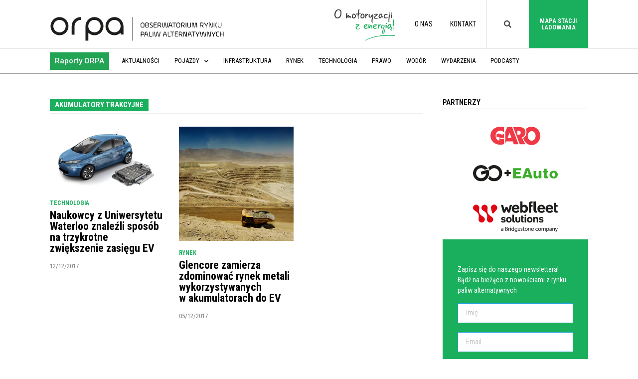

--- FILE ---
content_type: text/html; charset=UTF-8
request_url: https://orpa.pl/tag/akumulatory-trakcyjne/
body_size: 18268
content:
<!doctype html>
<html lang="pl-PL">
<head>
	<meta charset="UTF-8">
		<meta name="viewport" content="width=device-width, initial-scale=1">
	<link rel="profile" href="http://gmpg.org/xfn/11">
	<meta name='robots' content='index, follow, max-image-preview:large, max-snippet:-1, max-video-preview:-1' />

<!-- Google Tag Manager for WordPress by gtm4wp.com -->
<script data-cfasync="false" data-pagespeed-no-defer>
	var gtm4wp_datalayer_name = "dataLayer";
	var dataLayer = dataLayer || [];
</script>
<!-- End Google Tag Manager for WordPress by gtm4wp.com -->
	<!-- This site is optimized with the Yoast SEO plugin v20.6 - https://yoast.com/wordpress/plugins/seo/ -->
	<title>akumulatory trakcyjne - ORPA - Obserwatorium Rynku Paliw Alternatywnych</title>
	<link rel="canonical" href="https://orpa.pl/tag/akumulatory-trakcyjne/" />
	<meta property="og:locale" content="pl_PL" />
	<meta property="og:type" content="article" />
	<meta property="og:title" content="akumulatory trakcyjne - ORPA - Obserwatorium Rynku Paliw Alternatywnych" />
	<meta property="og:url" content="https://orpa.pl/tag/akumulatory-trakcyjne/" />
	<meta property="og:site_name" content="ORPA - Obserwatorium Rynku Paliw Alternatywnych" />
	<meta name="twitter:card" content="summary_large_image" />
	<meta name="twitter:site" content="@_PSPA" />
	<script type="application/ld+json" class="yoast-schema-graph">{"@context":"https://schema.org","@graph":[{"@type":"CollectionPage","@id":"https://orpa.pl/tag/akumulatory-trakcyjne/","url":"https://orpa.pl/tag/akumulatory-trakcyjne/","name":"akumulatory trakcyjne - ORPA - Obserwatorium Rynku Paliw Alternatywnych","isPartOf":{"@id":"https://orpa.pl/#website"},"primaryImageOfPage":{"@id":"https://orpa.pl/tag/akumulatory-trakcyjne/#primaryimage"},"image":{"@id":"https://orpa.pl/tag/akumulatory-trakcyjne/#primaryimage"},"thumbnailUrl":"https://orpa.pl/wp-content/uploads/2017/12/renault-zoe-b10-ph1lr-features-technology-001.jpg.ximg_.l_full_m.smart_.jpg","breadcrumb":{"@id":"https://orpa.pl/tag/akumulatory-trakcyjne/#breadcrumb"},"inLanguage":"pl-PL"},{"@type":"ImageObject","inLanguage":"pl-PL","@id":"https://orpa.pl/tag/akumulatory-trakcyjne/#primaryimage","url":"https://orpa.pl/wp-content/uploads/2017/12/renault-zoe-b10-ph1lr-features-technology-001.jpg.ximg_.l_full_m.smart_.jpg","contentUrl":"https://orpa.pl/wp-content/uploads/2017/12/renault-zoe-b10-ph1lr-features-technology-001.jpg.ximg_.l_full_m.smart_.jpg","width":1500,"height":843},{"@type":"BreadcrumbList","@id":"https://orpa.pl/tag/akumulatory-trakcyjne/#breadcrumb","itemListElement":[{"@type":"ListItem","position":1,"name":"Strona główna","item":"https://orpa.pl/"},{"@type":"ListItem","position":2,"name":"akumulatory trakcyjne"}]},{"@type":"WebSite","@id":"https://orpa.pl/#website","url":"https://orpa.pl/","name":"ORPA - Obserwatorium Rynku Paliw Alternatywnych","description":"Obserwatorium Rynku Paliw Alternatywnych","publisher":{"@id":"https://orpa.pl/#organization"},"potentialAction":[{"@type":"SearchAction","target":{"@type":"EntryPoint","urlTemplate":"https://orpa.pl/?s={search_term_string}"},"query-input":"required name=search_term_string"}],"inLanguage":"pl-PL"},{"@type":"Organization","@id":"https://orpa.pl/#organization","name":"Obserwatorium Rynku Paliw Alternatywnych","url":"https://orpa.pl/","logo":{"@type":"ImageObject","inLanguage":"pl-PL","@id":"https://orpa.pl/#/schema/logo/image/","url":"https://orpa.pl/wp-content/uploads/2019/11/Logo_orpa_new-03-02.svg","contentUrl":"https://orpa.pl/wp-content/uploads/2019/11/Logo_orpa_new-03-02.svg","width":842.2,"height":109.57,"caption":"Obserwatorium Rynku Paliw Alternatywnych"},"image":{"@id":"https://orpa.pl/#/schema/logo/image/"},"sameAs":["https://www.facebook.com/PL.PSPA/","https://twitter.com/_PSPA","https://pl.linkedin.com/company/pspa","https://www.youtube.com/channel/UC85-murezrHXevxoKd9p9fg"]}]}</script>
	<!-- / Yoast SEO plugin. -->


<link rel='dns-prefetch' href='//s.w.org' />
<link rel="alternate" type="application/rss+xml" title="ORPA - Obserwatorium Rynku Paliw Alternatywnych &raquo; Kanał z wpisami" href="https://orpa.pl/feed/" />
<link rel="alternate" type="application/rss+xml" title="ORPA - Obserwatorium Rynku Paliw Alternatywnych &raquo; Kanał z komentarzami" href="https://orpa.pl/comments/feed/" />
<link rel="alternate" type="application/rss+xml" title="ORPA - Obserwatorium Rynku Paliw Alternatywnych &raquo; Kanał z wpisami otagowanymi jako akumulatory trakcyjne" href="https://orpa.pl/tag/akumulatory-trakcyjne/feed/" />
<script type="text/javascript">
window._wpemojiSettings = {"baseUrl":"https:\/\/s.w.org\/images\/core\/emoji\/14.0.0\/72x72\/","ext":".png","svgUrl":"https:\/\/s.w.org\/images\/core\/emoji\/14.0.0\/svg\/","svgExt":".svg","source":{"concatemoji":"https:\/\/orpa.pl\/wp-includes\/js\/wp-emoji-release.min.js?ver=6.0.11"}};
/*! This file is auto-generated */
!function(e,a,t){var n,r,o,i=a.createElement("canvas"),p=i.getContext&&i.getContext("2d");function s(e,t){var a=String.fromCharCode,e=(p.clearRect(0,0,i.width,i.height),p.fillText(a.apply(this,e),0,0),i.toDataURL());return p.clearRect(0,0,i.width,i.height),p.fillText(a.apply(this,t),0,0),e===i.toDataURL()}function c(e){var t=a.createElement("script");t.src=e,t.defer=t.type="text/javascript",a.getElementsByTagName("head")[0].appendChild(t)}for(o=Array("flag","emoji"),t.supports={everything:!0,everythingExceptFlag:!0},r=0;r<o.length;r++)t.supports[o[r]]=function(e){if(!p||!p.fillText)return!1;switch(p.textBaseline="top",p.font="600 32px Arial",e){case"flag":return s([127987,65039,8205,9895,65039],[127987,65039,8203,9895,65039])?!1:!s([55356,56826,55356,56819],[55356,56826,8203,55356,56819])&&!s([55356,57332,56128,56423,56128,56418,56128,56421,56128,56430,56128,56423,56128,56447],[55356,57332,8203,56128,56423,8203,56128,56418,8203,56128,56421,8203,56128,56430,8203,56128,56423,8203,56128,56447]);case"emoji":return!s([129777,127995,8205,129778,127999],[129777,127995,8203,129778,127999])}return!1}(o[r]),t.supports.everything=t.supports.everything&&t.supports[o[r]],"flag"!==o[r]&&(t.supports.everythingExceptFlag=t.supports.everythingExceptFlag&&t.supports[o[r]]);t.supports.everythingExceptFlag=t.supports.everythingExceptFlag&&!t.supports.flag,t.DOMReady=!1,t.readyCallback=function(){t.DOMReady=!0},t.supports.everything||(n=function(){t.readyCallback()},a.addEventListener?(a.addEventListener("DOMContentLoaded",n,!1),e.addEventListener("load",n,!1)):(e.attachEvent("onload",n),a.attachEvent("onreadystatechange",function(){"complete"===a.readyState&&t.readyCallback()})),(e=t.source||{}).concatemoji?c(e.concatemoji):e.wpemoji&&e.twemoji&&(c(e.twemoji),c(e.wpemoji)))}(window,document,window._wpemojiSettings);
</script>
<style type="text/css">
img.wp-smiley,
img.emoji {
	display: inline !important;
	border: none !important;
	box-shadow: none !important;
	height: 1em !important;
	width: 1em !important;
	margin: 0 0.07em !important;
	vertical-align: -0.1em !important;
	background: none !important;
	padding: 0 !important;
}
</style>
	<link rel='stylesheet' id='bdt-uikit-css'  href='https://orpa.pl/wp-content/plugins/bdthemes-element-pack/assets/css/bdt-uikit.css?ver=3.7.2' type='text/css' media='all' />
<link rel='stylesheet' id='element-pack-site-css'  href='https://orpa.pl/wp-content/plugins/bdthemes-element-pack/assets/css/element-pack-site.css?ver=5.12.0' type='text/css' media='all' />
<link rel='stylesheet' id='wp-block-library-css'  href='https://orpa.pl/wp-includes/css/dist/block-library/style.min.css?ver=6.0.11' type='text/css' media='all' />
<style id='global-styles-inline-css' type='text/css'>
body{--wp--preset--color--black: #000000;--wp--preset--color--cyan-bluish-gray: #abb8c3;--wp--preset--color--white: #ffffff;--wp--preset--color--pale-pink: #f78da7;--wp--preset--color--vivid-red: #cf2e2e;--wp--preset--color--luminous-vivid-orange: #ff6900;--wp--preset--color--luminous-vivid-amber: #fcb900;--wp--preset--color--light-green-cyan: #7bdcb5;--wp--preset--color--vivid-green-cyan: #00d084;--wp--preset--color--pale-cyan-blue: #8ed1fc;--wp--preset--color--vivid-cyan-blue: #0693e3;--wp--preset--color--vivid-purple: #9b51e0;--wp--preset--gradient--vivid-cyan-blue-to-vivid-purple: linear-gradient(135deg,rgba(6,147,227,1) 0%,rgb(155,81,224) 100%);--wp--preset--gradient--light-green-cyan-to-vivid-green-cyan: linear-gradient(135deg,rgb(122,220,180) 0%,rgb(0,208,130) 100%);--wp--preset--gradient--luminous-vivid-amber-to-luminous-vivid-orange: linear-gradient(135deg,rgba(252,185,0,1) 0%,rgba(255,105,0,1) 100%);--wp--preset--gradient--luminous-vivid-orange-to-vivid-red: linear-gradient(135deg,rgba(255,105,0,1) 0%,rgb(207,46,46) 100%);--wp--preset--gradient--very-light-gray-to-cyan-bluish-gray: linear-gradient(135deg,rgb(238,238,238) 0%,rgb(169,184,195) 100%);--wp--preset--gradient--cool-to-warm-spectrum: linear-gradient(135deg,rgb(74,234,220) 0%,rgb(151,120,209) 20%,rgb(207,42,186) 40%,rgb(238,44,130) 60%,rgb(251,105,98) 80%,rgb(254,248,76) 100%);--wp--preset--gradient--blush-light-purple: linear-gradient(135deg,rgb(255,206,236) 0%,rgb(152,150,240) 100%);--wp--preset--gradient--blush-bordeaux: linear-gradient(135deg,rgb(254,205,165) 0%,rgb(254,45,45) 50%,rgb(107,0,62) 100%);--wp--preset--gradient--luminous-dusk: linear-gradient(135deg,rgb(255,203,112) 0%,rgb(199,81,192) 50%,rgb(65,88,208) 100%);--wp--preset--gradient--pale-ocean: linear-gradient(135deg,rgb(255,245,203) 0%,rgb(182,227,212) 50%,rgb(51,167,181) 100%);--wp--preset--gradient--electric-grass: linear-gradient(135deg,rgb(202,248,128) 0%,rgb(113,206,126) 100%);--wp--preset--gradient--midnight: linear-gradient(135deg,rgb(2,3,129) 0%,rgb(40,116,252) 100%);--wp--preset--duotone--dark-grayscale: url('#wp-duotone-dark-grayscale');--wp--preset--duotone--grayscale: url('#wp-duotone-grayscale');--wp--preset--duotone--purple-yellow: url('#wp-duotone-purple-yellow');--wp--preset--duotone--blue-red: url('#wp-duotone-blue-red');--wp--preset--duotone--midnight: url('#wp-duotone-midnight');--wp--preset--duotone--magenta-yellow: url('#wp-duotone-magenta-yellow');--wp--preset--duotone--purple-green: url('#wp-duotone-purple-green');--wp--preset--duotone--blue-orange: url('#wp-duotone-blue-orange');--wp--preset--font-size--small: 13px;--wp--preset--font-size--medium: 20px;--wp--preset--font-size--large: 36px;--wp--preset--font-size--x-large: 42px;}.has-black-color{color: var(--wp--preset--color--black) !important;}.has-cyan-bluish-gray-color{color: var(--wp--preset--color--cyan-bluish-gray) !important;}.has-white-color{color: var(--wp--preset--color--white) !important;}.has-pale-pink-color{color: var(--wp--preset--color--pale-pink) !important;}.has-vivid-red-color{color: var(--wp--preset--color--vivid-red) !important;}.has-luminous-vivid-orange-color{color: var(--wp--preset--color--luminous-vivid-orange) !important;}.has-luminous-vivid-amber-color{color: var(--wp--preset--color--luminous-vivid-amber) !important;}.has-light-green-cyan-color{color: var(--wp--preset--color--light-green-cyan) !important;}.has-vivid-green-cyan-color{color: var(--wp--preset--color--vivid-green-cyan) !important;}.has-pale-cyan-blue-color{color: var(--wp--preset--color--pale-cyan-blue) !important;}.has-vivid-cyan-blue-color{color: var(--wp--preset--color--vivid-cyan-blue) !important;}.has-vivid-purple-color{color: var(--wp--preset--color--vivid-purple) !important;}.has-black-background-color{background-color: var(--wp--preset--color--black) !important;}.has-cyan-bluish-gray-background-color{background-color: var(--wp--preset--color--cyan-bluish-gray) !important;}.has-white-background-color{background-color: var(--wp--preset--color--white) !important;}.has-pale-pink-background-color{background-color: var(--wp--preset--color--pale-pink) !important;}.has-vivid-red-background-color{background-color: var(--wp--preset--color--vivid-red) !important;}.has-luminous-vivid-orange-background-color{background-color: var(--wp--preset--color--luminous-vivid-orange) !important;}.has-luminous-vivid-amber-background-color{background-color: var(--wp--preset--color--luminous-vivid-amber) !important;}.has-light-green-cyan-background-color{background-color: var(--wp--preset--color--light-green-cyan) !important;}.has-vivid-green-cyan-background-color{background-color: var(--wp--preset--color--vivid-green-cyan) !important;}.has-pale-cyan-blue-background-color{background-color: var(--wp--preset--color--pale-cyan-blue) !important;}.has-vivid-cyan-blue-background-color{background-color: var(--wp--preset--color--vivid-cyan-blue) !important;}.has-vivid-purple-background-color{background-color: var(--wp--preset--color--vivid-purple) !important;}.has-black-border-color{border-color: var(--wp--preset--color--black) !important;}.has-cyan-bluish-gray-border-color{border-color: var(--wp--preset--color--cyan-bluish-gray) !important;}.has-white-border-color{border-color: var(--wp--preset--color--white) !important;}.has-pale-pink-border-color{border-color: var(--wp--preset--color--pale-pink) !important;}.has-vivid-red-border-color{border-color: var(--wp--preset--color--vivid-red) !important;}.has-luminous-vivid-orange-border-color{border-color: var(--wp--preset--color--luminous-vivid-orange) !important;}.has-luminous-vivid-amber-border-color{border-color: var(--wp--preset--color--luminous-vivid-amber) !important;}.has-light-green-cyan-border-color{border-color: var(--wp--preset--color--light-green-cyan) !important;}.has-vivid-green-cyan-border-color{border-color: var(--wp--preset--color--vivid-green-cyan) !important;}.has-pale-cyan-blue-border-color{border-color: var(--wp--preset--color--pale-cyan-blue) !important;}.has-vivid-cyan-blue-border-color{border-color: var(--wp--preset--color--vivid-cyan-blue) !important;}.has-vivid-purple-border-color{border-color: var(--wp--preset--color--vivid-purple) !important;}.has-vivid-cyan-blue-to-vivid-purple-gradient-background{background: var(--wp--preset--gradient--vivid-cyan-blue-to-vivid-purple) !important;}.has-light-green-cyan-to-vivid-green-cyan-gradient-background{background: var(--wp--preset--gradient--light-green-cyan-to-vivid-green-cyan) !important;}.has-luminous-vivid-amber-to-luminous-vivid-orange-gradient-background{background: var(--wp--preset--gradient--luminous-vivid-amber-to-luminous-vivid-orange) !important;}.has-luminous-vivid-orange-to-vivid-red-gradient-background{background: var(--wp--preset--gradient--luminous-vivid-orange-to-vivid-red) !important;}.has-very-light-gray-to-cyan-bluish-gray-gradient-background{background: var(--wp--preset--gradient--very-light-gray-to-cyan-bluish-gray) !important;}.has-cool-to-warm-spectrum-gradient-background{background: var(--wp--preset--gradient--cool-to-warm-spectrum) !important;}.has-blush-light-purple-gradient-background{background: var(--wp--preset--gradient--blush-light-purple) !important;}.has-blush-bordeaux-gradient-background{background: var(--wp--preset--gradient--blush-bordeaux) !important;}.has-luminous-dusk-gradient-background{background: var(--wp--preset--gradient--luminous-dusk) !important;}.has-pale-ocean-gradient-background{background: var(--wp--preset--gradient--pale-ocean) !important;}.has-electric-grass-gradient-background{background: var(--wp--preset--gradient--electric-grass) !important;}.has-midnight-gradient-background{background: var(--wp--preset--gradient--midnight) !important;}.has-small-font-size{font-size: var(--wp--preset--font-size--small) !important;}.has-medium-font-size{font-size: var(--wp--preset--font-size--medium) !important;}.has-large-font-size{font-size: var(--wp--preset--font-size--large) !important;}.has-x-large-font-size{font-size: var(--wp--preset--font-size--x-large) !important;}
</style>
<link rel='stylesheet' id='graphina-pro-charts-for-elementor-public-css'  href='https://orpa.pl/wp-content/plugins/GraphinaPro%20–%20Elementor%20Dynamic%20Charts%20&#038;%20Datatable-v1.2.9/elementor/css/graphina-pro-charts-for-elementor-public.css?ver=1.2.6' type='text/css' media='all' />
<link rel='stylesheet' id='graphina-charts-for-elementor-public-css'  href='https://orpa.pl/wp-content/plugins/graphina-elementor-charts-and-graphs/elementor/css/graphina-charts-for-elementor-public.css?ver=1.7.4' type='text/css' media='all' />
<link rel='stylesheet' id='graphina-charts-pro-css-css'  href='https://orpa.pl/wp-content/plugins/graphina-elementor-charts-and-graphs/elementor/css/graphina-charts-for-elementor-pro-public.css?ver=1.7.4' type='text/css' media='all' />
<link rel='stylesheet' id='hello-elementor-css'  href='https://orpa.pl/wp-content/themes/hello-elementor/style.min.css?ver=2.2.0' type='text/css' media='all' />
<link rel='stylesheet' id='hello-elementor-theme-style-css'  href='https://orpa.pl/wp-content/themes/hello-elementor/theme.min.css?ver=2.2.0' type='text/css' media='all' />
<link rel='stylesheet' id='elementor-icons-css'  href='https://orpa.pl/wp-content/plugins/elementor/assets/lib/eicons/css/elementor-icons.min.css?ver=5.15.0' type='text/css' media='all' />
<link rel='stylesheet' id='elementor-frontend-legacy-css'  href='https://orpa.pl/wp-content/plugins/elementor/assets/css/frontend-legacy.min.css?ver=3.6.6' type='text/css' media='all' />
<link rel='stylesheet' id='elementor-frontend-css'  href='https://orpa.pl/wp-content/plugins/elementor/assets/css/frontend.min.css?ver=3.6.6' type='text/css' media='all' />
<link rel='stylesheet' id='elementor-post-40303-css'  href='https://orpa.pl/wp-content/uploads/elementor/css/post-40303.css?ver=1661934006' type='text/css' media='all' />
<link rel='stylesheet' id='elementor-pro-css'  href='https://orpa.pl/wp-content/plugins/elementor-pro/assets/css/frontend.min.css?ver=3.7.2' type='text/css' media='all' />
<link rel='stylesheet' id='font-awesome-5-all-css'  href='https://orpa.pl/wp-content/plugins/elementor/assets/lib/font-awesome/css/all.min.css?ver=4.9.20' type='text/css' media='all' />
<link rel='stylesheet' id='font-awesome-4-shim-css'  href='https://orpa.pl/wp-content/plugins/elementor/assets/lib/font-awesome/css/v4-shims.min.css?ver=3.6.6' type='text/css' media='all' />
<link rel='stylesheet' id='premium-pro-css'  href='https://orpa.pl/wp-content/plugins/premium-addons-pro/assets/frontend/min-css/premium-addons.min.css?ver=2.3.1' type='text/css' media='all' />
<link rel='stylesheet' id='elementor-global-css'  href='https://orpa.pl/wp-content/uploads/elementor/css/global.css?ver=1661934011' type='text/css' media='all' />
<link rel='stylesheet' id='elementor-post-14-css'  href='https://orpa.pl/wp-content/uploads/elementor/css/post-14.css?ver=1661934011' type='text/css' media='all' />
<link rel='stylesheet' id='elementor-post-2531-css'  href='https://orpa.pl/wp-content/uploads/elementor/css/post-2531.css?ver=1661934012' type='text/css' media='all' />
<link rel='stylesheet' id='elementor-post-2575-css'  href='https://orpa.pl/wp-content/uploads/elementor/css/post-2575.css?ver=1661935509' type='text/css' media='all' />
<link rel='stylesheet' id='ecs-styles-css'  href='https://orpa.pl/wp-content/plugins/ele-custom-skin/assets/css/ecs-style.css?ver=3.1.9' type='text/css' media='all' />
<link rel='stylesheet' id='elementor-post-36496-css'  href='https://orpa.pl/wp-content/uploads/elementor/css/post-36496.css?ver=1644315361' type='text/css' media='all' />
<link rel='stylesheet' id='elementor-post-36582-css'  href='https://orpa.pl/wp-content/uploads/elementor/css/post-36582.css?ver=1643028804' type='text/css' media='all' />
<link rel='stylesheet' id='elementor-post-36714-css'  href='https://orpa.pl/wp-content/uploads/elementor/css/post-36714.css?ver=1582025374' type='text/css' media='all' />
<link rel='stylesheet' id='elementor-post-41755-css'  href='https://orpa.pl/wp-content/uploads/elementor/css/post-41755.css?ver=1598980742' type='text/css' media='all' />
<link rel='stylesheet' id='elementor-post-48672-css'  href='https://orpa.pl/wp-content/uploads/elementor/css/post-48672.css?ver=1646740993' type='text/css' media='all' />
<link rel='stylesheet' id='elementor-post-50133-css'  href='https://orpa.pl/wp-content/uploads/elementor/css/post-50133.css?ver=1646226105' type='text/css' media='all' />
<link rel='stylesheet' id='elementor-post-50144-css'  href='https://orpa.pl/wp-content/uploads/elementor/css/post-50144.css?ver=1646227643' type='text/css' media='all' />
<link rel='stylesheet' id='google-fonts-1-css'  href='https://fonts.googleapis.com/css?family=Roboto+Condensed%3A100%2C100italic%2C200%2C200italic%2C300%2C300italic%2C400%2C400italic%2C500%2C500italic%2C600%2C600italic%2C700%2C700italic%2C800%2C800italic%2C900%2C900italic%7CMerriweather%3A100%2C100italic%2C200%2C200italic%2C300%2C300italic%2C400%2C400italic%2C500%2C500italic%2C600%2C600italic%2C700%2C700italic%2C800%2C800italic%2C900%2C900italic%7CRoboto%3A100%2C100italic%2C200%2C200italic%2C300%2C300italic%2C400%2C400italic%2C500%2C500italic%2C600%2C600italic%2C700%2C700italic%2C800%2C800italic%2C900%2C900italic&#038;display=auto&#038;subset=latin-ext&#038;ver=6.0.11' type='text/css' media='all' />
<link rel='stylesheet' id='elementor-icons-shared-0-css'  href='https://orpa.pl/wp-content/plugins/elementor/assets/lib/font-awesome/css/fontawesome.min.css?ver=5.15.3' type='text/css' media='all' />
<link rel='stylesheet' id='elementor-icons-fa-solid-css'  href='https://orpa.pl/wp-content/plugins/elementor/assets/lib/font-awesome/css/solid.min.css?ver=5.15.3' type='text/css' media='all' />
<link rel='stylesheet' id='elementor-icons-fa-brands-css'  href='https://orpa.pl/wp-content/plugins/elementor/assets/lib/font-awesome/css/brands.min.css?ver=5.15.3' type='text/css' media='all' />
<script type='text/javascript' src='https://orpa.pl/wp-includes/js/jquery/jquery.min.js?ver=3.6.0' id='jquery-core-js'></script>
<script type='text/javascript' src='https://orpa.pl/wp-includes/js/jquery/jquery-migrate.min.js?ver=3.3.2' id='jquery-migrate-js'></script>
<script type='text/javascript' src='https://orpa.pl/wp-content/plugins/graphina-elementor-charts-and-graphs/elementor/js/apexcharts.min.js?ver=1.7.4' id='apexcharts-min-js'></script>
<script type='text/javascript' id='graphina-charts-for-elementor-public-js-extra'>
/* <![CDATA[ */
var graphina_localize = {"ajaxurl":"https:\/\/orpa.pl\/wp-admin\/admin-ajax.php","nonce":"78d7640c23","graphinaAllGraphs":[],"graphinaAllGraphsOptions":[],"graphinaBlockCharts":[],"is_view_port_disable":"off","thousand_seperator":"pl-PL"};
/* ]]> */
</script>
<script type='text/javascript' src='https://orpa.pl/wp-content/plugins/graphina-elementor-charts-and-graphs/elementor/js/graphina-charts-for-elementor-public.js?ver=1.7.4' id='graphina-charts-for-elementor-public-js'></script>
<script type='text/javascript' src='https://orpa.pl/wp-content/plugins/elementor/assets/lib/font-awesome/js/v4-shims.min.js?ver=3.6.6' id='font-awesome-4-shim-js'></script>
<script type='text/javascript' id='ecs_ajax_load-js-extra'>
/* <![CDATA[ */
var ecs_ajax_params = {"ajaxurl":"https:\/\/orpa.pl\/wp-admin\/admin-ajax.php","posts":"{\"tag\":\"akumulatory-trakcyjne\",\"error\":\"\",\"m\":\"\",\"p\":0,\"post_parent\":\"\",\"subpost\":\"\",\"subpost_id\":\"\",\"attachment\":\"\",\"attachment_id\":0,\"name\":\"\",\"pagename\":\"\",\"page_id\":0,\"second\":\"\",\"minute\":\"\",\"hour\":\"\",\"day\":0,\"monthnum\":0,\"year\":0,\"w\":0,\"category_name\":\"\",\"cat\":\"\",\"tag_id\":525,\"author\":\"\",\"author_name\":\"\",\"feed\":\"\",\"tb\":\"\",\"paged\":0,\"meta_key\":\"\",\"meta_value\":\"\",\"preview\":\"\",\"s\":\"\",\"sentence\":\"\",\"title\":\"\",\"fields\":\"\",\"menu_order\":\"\",\"embed\":\"\",\"category__in\":[],\"category__not_in\":[],\"category__and\":[],\"post__in\":[],\"post__not_in\":[],\"post_name__in\":[],\"tag__in\":[],\"tag__not_in\":[],\"tag__and\":[],\"tag_slug__in\":[\"akumulatory-trakcyjne\"],\"tag_slug__and\":[],\"post_parent__in\":[],\"post_parent__not_in\":[],\"author__in\":[],\"author__not_in\":[],\"ignore_sticky_posts\":false,\"suppress_filters\":false,\"cache_results\":true,\"update_post_term_cache\":true,\"lazy_load_term_meta\":true,\"update_post_meta_cache\":true,\"post_type\":\"\",\"posts_per_page\":30,\"nopaging\":false,\"comments_per_page\":\"50\",\"no_found_rows\":false,\"order\":\"DESC\"}"};
/* ]]> */
</script>
<script type='text/javascript' src='https://orpa.pl/wp-content/plugins/ele-custom-skin/assets/js/ecs_ajax_pagination.js?ver=3.1.9' id='ecs_ajax_load-js'></script>
<script type='text/javascript' src='https://orpa.pl/wp-content/plugins/ele-custom-skin/assets/js/ecs.js?ver=3.1.9' id='ecs-script-js'></script>
<link rel="https://api.w.org/" href="https://orpa.pl/wp-json/" /><link rel="alternate" type="application/json" href="https://orpa.pl/wp-json/wp/v2/tags/525" /><link rel="EditURI" type="application/rsd+xml" title="RSD" href="https://orpa.pl/xmlrpc.php?rsd" />
<link rel="wlwmanifest" type="application/wlwmanifest+xml" href="https://orpa.pl/wp-includes/wlwmanifest.xml" /> 
<meta name="generator" content="WordPress 6.0.11" />
<!-- HFCM by 99 Robots - Snippet # 1: GTM open -->
<!-- Google Tag Manager -->
<script>(function(w,d,s,l,i){w[l]=w[l]||[];w[l].push({'gtm.start':
new Date().getTime(),event:'gtm.js'});var f=d.getElementsByTagName(s)[0],
j=d.createElement(s),dl=l!='dataLayer'?'&l='+l:'';j.async=true;j.src=
'https://www.googletagmanager.com/gtm.js?id='+i+dl;f.parentNode.insertBefore(j,f);
})(window,document,'script','dataLayer','GTM-TBC6BZZ');</script>
<!-- End Google Tag Manager -->

<!-- /end HFCM by 99 Robots -->
<!-- HFCM by 99 Robots - Snippet # 3: Hotjar -->
<!-- Hotjar Tracking Code for https://orpa.pl/ -->
<script>
    (function(h,o,t,j,a,r){
        h.hj=h.hj||function(){(h.hj.q=h.hj.q||[]).push(arguments)};
        h._hjSettings={hjid:2874908,hjsv:6};
        a=o.getElementsByTagName('head')[0];
        r=o.createElement('script');r.async=1;
        r.src=t+h._hjSettings.hjid+j+h._hjSettings.hjsv;
        a.appendChild(r);
    })(window,document,'https://static.hotjar.com/c/hotjar-','.js?sv=');
</script>
<!-- /end HFCM by 99 Robots -->
<script>document.createElement( "picture" );if(!window.HTMLPictureElement && document.addEventListener) {window.addEventListener("DOMContentLoaded", function() {var s = document.createElement("script");s.src = "https://orpa.pl/wp-content/plugins/webp-express/js/picturefill.min.js";document.body.appendChild(s);});}</script>
<!-- Google Tag Manager for WordPress by gtm4wp.com -->
<!-- GTM Container placement set to automatic -->
<script data-cfasync="false" data-pagespeed-no-defer type="text/javascript">
	var dataLayer_content = {"pagePostType":"post","pagePostType2":"tag-post"};
	dataLayer.push( dataLayer_content );
</script>
<script data-cfasync="false">
(function(w,d,s,l,i){w[l]=w[l]||[];w[l].push({'gtm.start':
new Date().getTime(),event:'gtm.js'});var f=d.getElementsByTagName(s)[0],
j=d.createElement(s),dl=l!='dataLayer'?'&l='+l:'';j.async=true;j.src=
'//www.googletagmanager.com/gtm.'+'js?id='+i+dl;f.parentNode.insertBefore(j,f);
})(window,document,'script','dataLayer','GTM-55NP9BM');
</script>
<!-- End Google Tag Manager -->
<!-- End Google Tag Manager for WordPress by gtm4wp.com --><link rel="icon" href="https://orpa.pl/wp-content/uploads/2020/01/cropped-orpa_favicon-32x32.png" sizes="32x32" />
<link rel="icon" href="https://orpa.pl/wp-content/uploads/2020/01/cropped-orpa_favicon-192x192.png" sizes="192x192" />
<link rel="apple-touch-icon" href="https://orpa.pl/wp-content/uploads/2020/01/cropped-orpa_favicon-180x180.png" />
<meta name="msapplication-TileImage" content="https://orpa.pl/wp-content/uploads/2020/01/cropped-orpa_favicon-270x270.png" />
		<style type="text/css" id="wp-custom-css">
			.elementorX iframe  {
    height: auto !important;
    aspect-ratio: 16/9 !important;
}		</style>
		</head>
<body class="archive tag tag-akumulatory-trakcyjne tag-525 wp-custom-logo elementor-default elementor-template-full-width elementor-kit-40303 elementor-page-2575">

<svg xmlns="http://www.w3.org/2000/svg" viewBox="0 0 0 0" width="0" height="0" focusable="false" role="none" style="visibility: hidden; position: absolute; left: -9999px; overflow: hidden;" ><defs><filter id="wp-duotone-dark-grayscale"><feColorMatrix color-interpolation-filters="sRGB" type="matrix" values=" .299 .587 .114 0 0 .299 .587 .114 0 0 .299 .587 .114 0 0 .299 .587 .114 0 0 " /><feComponentTransfer color-interpolation-filters="sRGB" ><feFuncR type="table" tableValues="0 0.49803921568627" /><feFuncG type="table" tableValues="0 0.49803921568627" /><feFuncB type="table" tableValues="0 0.49803921568627" /><feFuncA type="table" tableValues="1 1" /></feComponentTransfer><feComposite in2="SourceGraphic" operator="in" /></filter></defs></svg><svg xmlns="http://www.w3.org/2000/svg" viewBox="0 0 0 0" width="0" height="0" focusable="false" role="none" style="visibility: hidden; position: absolute; left: -9999px; overflow: hidden;" ><defs><filter id="wp-duotone-grayscale"><feColorMatrix color-interpolation-filters="sRGB" type="matrix" values=" .299 .587 .114 0 0 .299 .587 .114 0 0 .299 .587 .114 0 0 .299 .587 .114 0 0 " /><feComponentTransfer color-interpolation-filters="sRGB" ><feFuncR type="table" tableValues="0 1" /><feFuncG type="table" tableValues="0 1" /><feFuncB type="table" tableValues="0 1" /><feFuncA type="table" tableValues="1 1" /></feComponentTransfer><feComposite in2="SourceGraphic" operator="in" /></filter></defs></svg><svg xmlns="http://www.w3.org/2000/svg" viewBox="0 0 0 0" width="0" height="0" focusable="false" role="none" style="visibility: hidden; position: absolute; left: -9999px; overflow: hidden;" ><defs><filter id="wp-duotone-purple-yellow"><feColorMatrix color-interpolation-filters="sRGB" type="matrix" values=" .299 .587 .114 0 0 .299 .587 .114 0 0 .299 .587 .114 0 0 .299 .587 .114 0 0 " /><feComponentTransfer color-interpolation-filters="sRGB" ><feFuncR type="table" tableValues="0.54901960784314 0.98823529411765" /><feFuncG type="table" tableValues="0 1" /><feFuncB type="table" tableValues="0.71764705882353 0.25490196078431" /><feFuncA type="table" tableValues="1 1" /></feComponentTransfer><feComposite in2="SourceGraphic" operator="in" /></filter></defs></svg><svg xmlns="http://www.w3.org/2000/svg" viewBox="0 0 0 0" width="0" height="0" focusable="false" role="none" style="visibility: hidden; position: absolute; left: -9999px; overflow: hidden;" ><defs><filter id="wp-duotone-blue-red"><feColorMatrix color-interpolation-filters="sRGB" type="matrix" values=" .299 .587 .114 0 0 .299 .587 .114 0 0 .299 .587 .114 0 0 .299 .587 .114 0 0 " /><feComponentTransfer color-interpolation-filters="sRGB" ><feFuncR type="table" tableValues="0 1" /><feFuncG type="table" tableValues="0 0.27843137254902" /><feFuncB type="table" tableValues="0.5921568627451 0.27843137254902" /><feFuncA type="table" tableValues="1 1" /></feComponentTransfer><feComposite in2="SourceGraphic" operator="in" /></filter></defs></svg><svg xmlns="http://www.w3.org/2000/svg" viewBox="0 0 0 0" width="0" height="0" focusable="false" role="none" style="visibility: hidden; position: absolute; left: -9999px; overflow: hidden;" ><defs><filter id="wp-duotone-midnight"><feColorMatrix color-interpolation-filters="sRGB" type="matrix" values=" .299 .587 .114 0 0 .299 .587 .114 0 0 .299 .587 .114 0 0 .299 .587 .114 0 0 " /><feComponentTransfer color-interpolation-filters="sRGB" ><feFuncR type="table" tableValues="0 0" /><feFuncG type="table" tableValues="0 0.64705882352941" /><feFuncB type="table" tableValues="0 1" /><feFuncA type="table" tableValues="1 1" /></feComponentTransfer><feComposite in2="SourceGraphic" operator="in" /></filter></defs></svg><svg xmlns="http://www.w3.org/2000/svg" viewBox="0 0 0 0" width="0" height="0" focusable="false" role="none" style="visibility: hidden; position: absolute; left: -9999px; overflow: hidden;" ><defs><filter id="wp-duotone-magenta-yellow"><feColorMatrix color-interpolation-filters="sRGB" type="matrix" values=" .299 .587 .114 0 0 .299 .587 .114 0 0 .299 .587 .114 0 0 .299 .587 .114 0 0 " /><feComponentTransfer color-interpolation-filters="sRGB" ><feFuncR type="table" tableValues="0.78039215686275 1" /><feFuncG type="table" tableValues="0 0.94901960784314" /><feFuncB type="table" tableValues="0.35294117647059 0.47058823529412" /><feFuncA type="table" tableValues="1 1" /></feComponentTransfer><feComposite in2="SourceGraphic" operator="in" /></filter></defs></svg><svg xmlns="http://www.w3.org/2000/svg" viewBox="0 0 0 0" width="0" height="0" focusable="false" role="none" style="visibility: hidden; position: absolute; left: -9999px; overflow: hidden;" ><defs><filter id="wp-duotone-purple-green"><feColorMatrix color-interpolation-filters="sRGB" type="matrix" values=" .299 .587 .114 0 0 .299 .587 .114 0 0 .299 .587 .114 0 0 .299 .587 .114 0 0 " /><feComponentTransfer color-interpolation-filters="sRGB" ><feFuncR type="table" tableValues="0.65098039215686 0.40392156862745" /><feFuncG type="table" tableValues="0 1" /><feFuncB type="table" tableValues="0.44705882352941 0.4" /><feFuncA type="table" tableValues="1 1" /></feComponentTransfer><feComposite in2="SourceGraphic" operator="in" /></filter></defs></svg><svg xmlns="http://www.w3.org/2000/svg" viewBox="0 0 0 0" width="0" height="0" focusable="false" role="none" style="visibility: hidden; position: absolute; left: -9999px; overflow: hidden;" ><defs><filter id="wp-duotone-blue-orange"><feColorMatrix color-interpolation-filters="sRGB" type="matrix" values=" .299 .587 .114 0 0 .299 .587 .114 0 0 .299 .587 .114 0 0 .299 .587 .114 0 0 " /><feComponentTransfer color-interpolation-filters="sRGB" ><feFuncR type="table" tableValues="0.098039215686275 1" /><feFuncG type="table" tableValues="0 0.66274509803922" /><feFuncB type="table" tableValues="0.84705882352941 0.41960784313725" /><feFuncA type="table" tableValues="1 1" /></feComponentTransfer><feComposite in2="SourceGraphic" operator="in" /></filter></defs></svg>
<!-- GTM Container placement set to automatic -->
<!-- Google Tag Manager (noscript) -->
				<noscript><iframe src="https://www.googletagmanager.com/ns.html?id=GTM-55NP9BM" height="0" width="0" style="display:none;visibility:hidden" aria-hidden="true"></iframe></noscript>
<!-- End Google Tag Manager (noscript) -->		<div data-elementor-type="header" data-elementor-id="14" class="elementor elementor-14 elementor-location-header">
					<div class="elementor-section-wrap">
								<section class="elementor-section elementor-top-section elementor-element elementor-element-f9d0d8a elementor-hidden-phone elementor-section-boxed elementor-section-height-default elementor-section-height-default" data-id="f9d0d8a" data-element_type="section">
						<div class="elementor-container elementor-column-gap-default">
							<div class="elementor-row">
					<div class="elementor-column elementor-col-20 elementor-top-column elementor-element elementor-element-f5df1ed" data-id="f5df1ed" data-element_type="column">
			<div class="elementor-column-wrap elementor-element-populated">
							<div class="elementor-widget-wrap">
						<div class="elementor-element elementor-element-e0475b7 elementor-widget elementor-widget-shortcode" data-id="e0475b7" data-element_type="widget" data-widget_type="shortcode.default">
				<div class="elementor-widget-container">
					<div class="elementor-shortcode"><!-- HFCM by 99 Robots - Snippet # 2: gtm close -->
<!-- Google Tag Manager (noscript) -->
<noscript><iframe src="https://www.googletagmanager.com/ns.html?id=GTM-TBC6BZZ"
height="0" width="0" style="display:none;visibility:hidden"></iframe></noscript>
<!-- End Google Tag Manager (noscript) -->

<!-- /end HFCM by 99 Robots -->
</div>
				</div>
				</div>
				<div class="elementor-element elementor-element-9d835fd elementor-widget elementor-widget-image" data-id="9d835fd" data-element_type="widget" data-widget_type="image.default">
				<div class="elementor-widget-container">
								<div class="elementor-image">
													<a href="https://orpa.pl">
							<img width="339" height="48" src="https://orpa.pl/wp-content/uploads/2019/11/Orpa_logo001-02.svg" class="attachment-full size-full" alt="" loading="lazy" />								</a>
														</div>
						</div>
				</div>
						</div>
					</div>
		</div>
				<div class="elementor-column elementor-col-20 elementor-top-column elementor-element elementor-element-078ce9b" data-id="078ce9b" data-element_type="column">
			<div class="elementor-column-wrap elementor-element-populated">
							<div class="elementor-widget-wrap">
						<div class="elementor-element elementor-element-64aac3e elementor-widget elementor-widget-image" data-id="64aac3e" data-element_type="widget" data-widget_type="image.default">
				<div class="elementor-widget-container">
								<div class="elementor-image">
													<a href="https://orpa.pl">
							<img width="203" height="112" src="https://orpa.pl/wp-content/uploads/2019/11/www_orpa_homepage_2021_haslo_header.png" class="attachment-full size-full" alt="" loading="lazy" />								</a>
														</div>
						</div>
				</div>
						</div>
					</div>
		</div>
				<div class="elementor-column elementor-col-20 elementor-top-column elementor-element elementor-element-85827e1" data-id="85827e1" data-element_type="column">
			<div class="elementor-column-wrap elementor-element-populated">
							<div class="elementor-widget-wrap">
						<div class="elementor-element elementor-element-24701ea elementor-nav-menu--dropdown-none elementor-nav-menu__align-right elementor-widget elementor-widget-nav-menu" data-id="24701ea" data-element_type="widget" data-settings="{&quot;layout&quot;:&quot;horizontal&quot;,&quot;submenu_icon&quot;:{&quot;value&quot;:&quot;&lt;i class=\&quot;fas fa-caret-down\&quot;&gt;&lt;\/i&gt;&quot;,&quot;library&quot;:&quot;fa-solid&quot;}}" data-widget_type="nav-menu.default">
				<div class="elementor-widget-container">
						<nav migration_allowed="1" migrated="0" role="navigation" class="elementor-nav-menu--main elementor-nav-menu__container elementor-nav-menu--layout-horizontal e--pointer-none">
				<ul id="menu-1-24701ea" class="elementor-nav-menu"><li class="menu-item menu-item-type-post_type menu-item-object-page menu-item-2594"><a href="https://orpa.pl/o-nas/" class="elementor-item">O&nbsp;NAS</a></li>
<li class="menu-item menu-item-type-custom menu-item-object-custom menu-item-33"><a href="https://www.orpa.pl#kontakt" class="elementor-item elementor-item-anchor">Kontakt</a></li>
</ul>			</nav>
					<div class="elementor-menu-toggle" role="button" tabindex="0" aria-label="Menu Toggle" aria-expanded="false">
			<i aria-hidden="true" role="presentation" class="elementor-menu-toggle__icon--open eicon-menu-bar"></i><i aria-hidden="true" role="presentation" class="elementor-menu-toggle__icon--close eicon-close"></i>			<span class="elementor-screen-only">Menu</span>
		</div>
			<nav class="elementor-nav-menu--dropdown elementor-nav-menu__container" role="navigation" aria-hidden="true">
				<ul id="menu-2-24701ea" class="elementor-nav-menu"><li class="menu-item menu-item-type-post_type menu-item-object-page menu-item-2594"><a href="https://orpa.pl/o-nas/" class="elementor-item" tabindex="-1">O&nbsp;NAS</a></li>
<li class="menu-item menu-item-type-custom menu-item-object-custom menu-item-33"><a href="https://www.orpa.pl#kontakt" class="elementor-item elementor-item-anchor" tabindex="-1">Kontakt</a></li>
</ul>			</nav>
				</div>
				</div>
						</div>
					</div>
		</div>
				<div class="elementor-column elementor-col-20 elementor-top-column elementor-element elementor-element-1c67af3" data-id="1c67af3" data-element_type="column">
			<div class="elementor-column-wrap elementor-element-populated">
							<div class="elementor-widget-wrap">
						<div class="elementor-element elementor-element-b418ab4 elementor-search-form--skin-full_screen elementor-widget elementor-widget-search-form" data-id="b418ab4" data-element_type="widget" data-settings="{&quot;skin&quot;:&quot;full_screen&quot;}" data-widget_type="search-form.default">
				<div class="elementor-widget-container">
					<form class="elementor-search-form" role="search" action="https://orpa.pl" method="get">
									<div class="elementor-search-form__toggle">
				<i aria-hidden="true" class="fas fa-search"></i>				<span class="elementor-screen-only">Szukaj</span>
			</div>
						<div class="elementor-search-form__container">
								<input placeholder="Szukaj..." class="elementor-search-form__input" type="search" name="s" title="Szukaj" value="">
																<div class="dialog-lightbox-close-button dialog-close-button">
					<i aria-hidden="true" class="eicon-close"></i>					<span class="elementor-screen-only">Zamknij</span>
				</div>
							</div>
		</form>
				</div>
				</div>
						</div>
					</div>
		</div>
				<div class="elementor-column elementor-col-20 elementor-top-column elementor-element elementor-element-96c586f" data-id="96c586f" data-element_type="column">
			<div class="elementor-column-wrap elementor-element-populated">
							<div class="elementor-widget-wrap">
						<div class="elementor-element elementor-element-040084a elementor-widget elementor-widget-premium-addon-button" data-id="040084a" data-element_type="widget" data-widget_type="premium-addon-button.default">
				<div class="elementor-widget-container">
			

		<a class="premium-button premium-button-none premium-btn-block premium-button-none" href="https://orpa.pl/mapa/">
			<div class="premium-button-text-icon-wrapper">
								<span >
					MAPA STACJI ŁADOWANIA				</span>
							</div>
								</a>


				</div>
				</div>
						</div>
					</div>
		</div>
								</div>
					</div>
		</section>
				<section class="elementor-section elementor-top-section elementor-element elementor-element-69317af elementor-hidden-phone elementor-section-boxed elementor-section-height-default elementor-section-height-default" data-id="69317af" data-element_type="section">
						<div class="elementor-container elementor-column-gap-default">
							<div class="elementor-row">
					<div class="elementor-column elementor-col-100 elementor-top-column elementor-element elementor-element-d9f226e" data-id="d9f226e" data-element_type="column">
			<div class="elementor-column-wrap elementor-element-populated">
							<div class="elementor-widget-wrap">
						<div class="elementor-element elementor-element-8cec827 elementor-widget__width-auto elementor-widget elementor-widget-button" data-id="8cec827" data-element_type="widget" data-widget_type="button.default">
				<div class="elementor-widget-container">
					<div class="elementor-button-wrapper">
			<a href="https://orpa.pl/raporty-orpa/" class="elementor-button-link elementor-button elementor-size-sm" role="button">
						<span class="elementor-button-content-wrapper">
						<span class="elementor-button-text">Raporty ORPA</span>
		</span>
					</a>
		</div>
				</div>
				</div>
				<div class="elementor-element elementor-element-8986932 elementor-nav-menu__align-left elementor-nav-menu--dropdown-mobile elementor-widget__width-auto elementor-nav-menu__text-align-aside elementor-nav-menu--toggle elementor-nav-menu--burger elementor-widget elementor-widget-nav-menu" data-id="8986932" data-element_type="widget" data-settings="{&quot;submenu_icon&quot;:{&quot;value&quot;:&quot;&lt;i class=\&quot;fas fa-chevron-down\&quot;&gt;&lt;\/i&gt;&quot;,&quot;library&quot;:&quot;fa-solid&quot;},&quot;layout&quot;:&quot;horizontal&quot;,&quot;toggle&quot;:&quot;burger&quot;}" data-widget_type="nav-menu.default">
				<div class="elementor-widget-container">
						<nav migration_allowed="1" migrated="0" role="navigation" class="elementor-nav-menu--main elementor-nav-menu__container elementor-nav-menu--layout-horizontal e--pointer-underline e--animation-fade">
				<ul id="menu-1-8986932" class="elementor-nav-menu"><li class="menu-item menu-item-type-post_type menu-item-object-page menu-item-43239"><a href="https://orpa.pl/aktualnosci/" class="elementor-item">Aktualności</a></li>
<li class="menu-item menu-item-type-taxonomy menu-item-object-category menu-item-has-children menu-item-36431"><a href="https://orpa.pl/category/pojazdy/" class="elementor-item">Pojazdy</a>
<ul class="sub-menu elementor-nav-menu--dropdown">
	<li class="menu-item menu-item-type-taxonomy menu-item-object-category menu-item-40150"><a href="https://orpa.pl/category/pojazdy/osobowe/" class="elementor-sub-item">Osobowe</a></li>
	<li class="menu-item menu-item-type-taxonomy menu-item-object-category menu-item-40152"><a href="https://orpa.pl/category/pojazdy/uzytkowe/" class="elementor-sub-item">Użytkowe</a></li>
	<li class="menu-item menu-item-type-taxonomy menu-item-object-category menu-item-40151"><a href="https://orpa.pl/category/pojazdy/transport-publiczny/" class="elementor-sub-item">Transport publiczny</a></li>
	<li class="menu-item menu-item-type-taxonomy menu-item-object-category menu-item-42549"><a href="https://orpa.pl/category/testy-samochodow/" class="elementor-sub-item">Testy</a></li>
</ul>
</li>
<li class="menu-item menu-item-type-taxonomy menu-item-object-category menu-item-36432"><a href="https://orpa.pl/category/infrastruktura/" class="elementor-item">Infrastruktura</a></li>
<li class="menu-item menu-item-type-taxonomy menu-item-object-category menu-item-36434"><a href="https://orpa.pl/category/rynek/" class="elementor-item">Rynek</a></li>
<li class="menu-item menu-item-type-taxonomy menu-item-object-category menu-item-50757"><a href="https://orpa.pl/category/technologia/" class="elementor-item">Technologia</a></li>
<li class="menu-item menu-item-type-taxonomy menu-item-object-category menu-item-36435"><a href="https://orpa.pl/category/prawo/" class="elementor-item">Prawo</a></li>
<li class="menu-item menu-item-type-taxonomy menu-item-object-category menu-item-36437"><a href="https://orpa.pl/category/wodor/" class="elementor-item">Wodór</a></li>
<li class="menu-item menu-item-type-taxonomy menu-item-object-category menu-item-50758"><a href="https://orpa.pl/category/wydarzenia/" class="elementor-item">Wydarzenia</a></li>
<li class="menu-item menu-item-type-post_type menu-item-object-page menu-item-45318"><a href="https://orpa.pl/podcasty/" class="elementor-item">Podcasty</a></li>
</ul>			</nav>
					<div class="elementor-menu-toggle" role="button" tabindex="0" aria-label="Menu Toggle" aria-expanded="false">
			<i aria-hidden="true" role="presentation" class="elementor-menu-toggle__icon--open eicon-menu-bar"></i><i aria-hidden="true" role="presentation" class="elementor-menu-toggle__icon--close eicon-close"></i>			<span class="elementor-screen-only">Menu</span>
		</div>
			<nav class="elementor-nav-menu--dropdown elementor-nav-menu__container" role="navigation" aria-hidden="true">
				<ul id="menu-2-8986932" class="elementor-nav-menu"><li class="menu-item menu-item-type-post_type menu-item-object-page menu-item-43239"><a href="https://orpa.pl/aktualnosci/" class="elementor-item" tabindex="-1">Aktualności</a></li>
<li class="menu-item menu-item-type-taxonomy menu-item-object-category menu-item-has-children menu-item-36431"><a href="https://orpa.pl/category/pojazdy/" class="elementor-item" tabindex="-1">Pojazdy</a>
<ul class="sub-menu elementor-nav-menu--dropdown">
	<li class="menu-item menu-item-type-taxonomy menu-item-object-category menu-item-40150"><a href="https://orpa.pl/category/pojazdy/osobowe/" class="elementor-sub-item" tabindex="-1">Osobowe</a></li>
	<li class="menu-item menu-item-type-taxonomy menu-item-object-category menu-item-40152"><a href="https://orpa.pl/category/pojazdy/uzytkowe/" class="elementor-sub-item" tabindex="-1">Użytkowe</a></li>
	<li class="menu-item menu-item-type-taxonomy menu-item-object-category menu-item-40151"><a href="https://orpa.pl/category/pojazdy/transport-publiczny/" class="elementor-sub-item" tabindex="-1">Transport publiczny</a></li>
	<li class="menu-item menu-item-type-taxonomy menu-item-object-category menu-item-42549"><a href="https://orpa.pl/category/testy-samochodow/" class="elementor-sub-item" tabindex="-1">Testy</a></li>
</ul>
</li>
<li class="menu-item menu-item-type-taxonomy menu-item-object-category menu-item-36432"><a href="https://orpa.pl/category/infrastruktura/" class="elementor-item" tabindex="-1">Infrastruktura</a></li>
<li class="menu-item menu-item-type-taxonomy menu-item-object-category menu-item-36434"><a href="https://orpa.pl/category/rynek/" class="elementor-item" tabindex="-1">Rynek</a></li>
<li class="menu-item menu-item-type-taxonomy menu-item-object-category menu-item-50757"><a href="https://orpa.pl/category/technologia/" class="elementor-item" tabindex="-1">Technologia</a></li>
<li class="menu-item menu-item-type-taxonomy menu-item-object-category menu-item-36435"><a href="https://orpa.pl/category/prawo/" class="elementor-item" tabindex="-1">Prawo</a></li>
<li class="menu-item menu-item-type-taxonomy menu-item-object-category menu-item-36437"><a href="https://orpa.pl/category/wodor/" class="elementor-item" tabindex="-1">Wodór</a></li>
<li class="menu-item menu-item-type-taxonomy menu-item-object-category menu-item-50758"><a href="https://orpa.pl/category/wydarzenia/" class="elementor-item" tabindex="-1">Wydarzenia</a></li>
<li class="menu-item menu-item-type-post_type menu-item-object-page menu-item-45318"><a href="https://orpa.pl/podcasty/" class="elementor-item" tabindex="-1">Podcasty</a></li>
</ul>			</nav>
				</div>
				</div>
						</div>
					</div>
		</div>
								</div>
					</div>
		</section>
				<section class="elementor-section elementor-top-section elementor-element elementor-element-5fec3eb elementor-section-height-min-height elementor-hidden-desktop elementor-hidden-tablet elementor-section-boxed elementor-section-height-default elementor-section-items-middle" data-id="5fec3eb" data-element_type="section" data-settings="{&quot;background_background&quot;:&quot;classic&quot;,&quot;sticky&quot;:&quot;top&quot;,&quot;sticky_on&quot;:[&quot;tablet&quot;,&quot;mobile&quot;],&quot;sticky_offset&quot;:0,&quot;sticky_effects_offset&quot;:0}">
						<div class="elementor-container elementor-column-gap-default">
							<div class="elementor-row">
					<div class="elementor-column elementor-col-33 elementor-top-column elementor-element elementor-element-ad6cd02" data-id="ad6cd02" data-element_type="column">
			<div class="elementor-column-wrap elementor-element-populated">
							<div class="elementor-widget-wrap">
						<div class="elementor-element elementor-element-c704826 elementor-widget elementor-widget-image" data-id="c704826" data-element_type="widget" data-widget_type="image.default">
				<div class="elementor-widget-container">
								<div class="elementor-image">
													<a href="https://orpa.pl">
							<img width="339" height="48" src="https://orpa.pl/wp-content/uploads/2019/11/Orpa_logo001-02.svg" class="attachment-full size-full" alt="" loading="lazy" />								</a>
														</div>
						</div>
				</div>
				<div class="elementor-element elementor-element-2f23471 elementor-nav-menu__align-center elementor-nav-menu--dropdown-none elementor-widget elementor-widget-nav-menu" data-id="2f23471" data-element_type="widget" data-settings="{&quot;layout&quot;:&quot;horizontal&quot;,&quot;submenu_icon&quot;:{&quot;value&quot;:&quot;&lt;i class=\&quot;fas fa-caret-down\&quot;&gt;&lt;\/i&gt;&quot;,&quot;library&quot;:&quot;fa-solid&quot;}}" data-widget_type="nav-menu.default">
				<div class="elementor-widget-container">
						<nav migration_allowed="1" migrated="0" role="navigation" class="elementor-nav-menu--main elementor-nav-menu__container elementor-nav-menu--layout-horizontal e--pointer-underline e--animation-fade">
				<ul id="menu-1-2f23471" class="elementor-nav-menu"><li class="menu-item menu-item-type-post_type menu-item-object-page menu-item-2594"><a href="https://orpa.pl/o-nas/" class="elementor-item">O&nbsp;NAS</a></li>
<li class="menu-item menu-item-type-custom menu-item-object-custom menu-item-33"><a href="https://www.orpa.pl#kontakt" class="elementor-item elementor-item-anchor">Kontakt</a></li>
</ul>			</nav>
					<div class="elementor-menu-toggle" role="button" tabindex="0" aria-label="Menu Toggle" aria-expanded="false">
			<i aria-hidden="true" role="presentation" class="elementor-menu-toggle__icon--open eicon-menu-bar"></i><i aria-hidden="true" role="presentation" class="elementor-menu-toggle__icon--close eicon-close"></i>			<span class="elementor-screen-only">Menu</span>
		</div>
			<nav class="elementor-nav-menu--dropdown elementor-nav-menu__container" role="navigation" aria-hidden="true">
				<ul id="menu-2-2f23471" class="elementor-nav-menu"><li class="menu-item menu-item-type-post_type menu-item-object-page menu-item-2594"><a href="https://orpa.pl/o-nas/" class="elementor-item" tabindex="-1">O&nbsp;NAS</a></li>
<li class="menu-item menu-item-type-custom menu-item-object-custom menu-item-33"><a href="https://www.orpa.pl#kontakt" class="elementor-item elementor-item-anchor" tabindex="-1">Kontakt</a></li>
</ul>			</nav>
				</div>
				</div>
						</div>
					</div>
		</div>
				<div class="elementor-column elementor-col-33 elementor-top-column elementor-element elementor-element-09ab08c" data-id="09ab08c" data-element_type="column">
			<div class="elementor-column-wrap elementor-element-populated">
							<div class="elementor-widget-wrap">
						<div class="elementor-element elementor-element-27df574 elementor-search-form--skin-full_screen elementor-widget elementor-widget-search-form" data-id="27df574" data-element_type="widget" data-settings="{&quot;skin&quot;:&quot;full_screen&quot;}" data-widget_type="search-form.default">
				<div class="elementor-widget-container">
					<form class="elementor-search-form" role="search" action="https://orpa.pl" method="get">
									<div class="elementor-search-form__toggle">
				<i aria-hidden="true" class="fas fa-search"></i>				<span class="elementor-screen-only">Szukaj</span>
			</div>
						<div class="elementor-search-form__container">
								<input placeholder="Szukaj..." class="elementor-search-form__input" type="search" name="s" title="Szukaj" value="">
																<div class="dialog-lightbox-close-button dialog-close-button">
					<i aria-hidden="true" class="eicon-close"></i>					<span class="elementor-screen-only">Zamknij</span>
				</div>
							</div>
		</form>
				</div>
				</div>
						</div>
					</div>
		</div>
				<div class="elementor-column elementor-col-33 elementor-top-column elementor-element elementor-element-2bbcf97" data-id="2bbcf97" data-element_type="column">
			<div class="elementor-column-wrap elementor-element-populated">
							<div class="elementor-widget-wrap">
						<div class="elementor-element elementor-element-3814556 elementor-nav-menu__align-left elementor-nav-menu--stretch elementor-nav-menu__text-align-center elementor-nav-menu--dropdown-tablet elementor-nav-menu--toggle elementor-nav-menu--burger elementor-widget elementor-widget-nav-menu" data-id="3814556" data-element_type="widget" data-settings="{&quot;full_width&quot;:&quot;stretch&quot;,&quot;layout&quot;:&quot;horizontal&quot;,&quot;submenu_icon&quot;:{&quot;value&quot;:&quot;&lt;i class=\&quot;fas fa-caret-down\&quot;&gt;&lt;\/i&gt;&quot;,&quot;library&quot;:&quot;fa-solid&quot;},&quot;toggle&quot;:&quot;burger&quot;}" data-widget_type="nav-menu.default">
				<div class="elementor-widget-container">
						<nav migration_allowed="1" migrated="0" role="navigation" class="elementor-nav-menu--main elementor-nav-menu__container elementor-nav-menu--layout-horizontal e--pointer-underline e--animation-fade">
				<ul id="menu-1-3814556" class="elementor-nav-menu"><li class="menu-item menu-item-type-post_type menu-item-object-page menu-item-43239"><a href="https://orpa.pl/aktualnosci/" class="elementor-item">Aktualności</a></li>
<li class="menu-item menu-item-type-taxonomy menu-item-object-category menu-item-has-children menu-item-36431"><a href="https://orpa.pl/category/pojazdy/" class="elementor-item">Pojazdy</a>
<ul class="sub-menu elementor-nav-menu--dropdown">
	<li class="menu-item menu-item-type-taxonomy menu-item-object-category menu-item-40150"><a href="https://orpa.pl/category/pojazdy/osobowe/" class="elementor-sub-item">Osobowe</a></li>
	<li class="menu-item menu-item-type-taxonomy menu-item-object-category menu-item-40152"><a href="https://orpa.pl/category/pojazdy/uzytkowe/" class="elementor-sub-item">Użytkowe</a></li>
	<li class="menu-item menu-item-type-taxonomy menu-item-object-category menu-item-40151"><a href="https://orpa.pl/category/pojazdy/transport-publiczny/" class="elementor-sub-item">Transport publiczny</a></li>
	<li class="menu-item menu-item-type-taxonomy menu-item-object-category menu-item-42549"><a href="https://orpa.pl/category/testy-samochodow/" class="elementor-sub-item">Testy</a></li>
</ul>
</li>
<li class="menu-item menu-item-type-taxonomy menu-item-object-category menu-item-36432"><a href="https://orpa.pl/category/infrastruktura/" class="elementor-item">Infrastruktura</a></li>
<li class="menu-item menu-item-type-taxonomy menu-item-object-category menu-item-36434"><a href="https://orpa.pl/category/rynek/" class="elementor-item">Rynek</a></li>
<li class="menu-item menu-item-type-taxonomy menu-item-object-category menu-item-50757"><a href="https://orpa.pl/category/technologia/" class="elementor-item">Technologia</a></li>
<li class="menu-item menu-item-type-taxonomy menu-item-object-category menu-item-36435"><a href="https://orpa.pl/category/prawo/" class="elementor-item">Prawo</a></li>
<li class="menu-item menu-item-type-taxonomy menu-item-object-category menu-item-36437"><a href="https://orpa.pl/category/wodor/" class="elementor-item">Wodór</a></li>
<li class="menu-item menu-item-type-taxonomy menu-item-object-category menu-item-50758"><a href="https://orpa.pl/category/wydarzenia/" class="elementor-item">Wydarzenia</a></li>
<li class="menu-item menu-item-type-post_type menu-item-object-page menu-item-45318"><a href="https://orpa.pl/podcasty/" class="elementor-item">Podcasty</a></li>
</ul>			</nav>
					<div class="elementor-menu-toggle" role="button" tabindex="0" aria-label="Menu Toggle" aria-expanded="false">
			<i aria-hidden="true" role="presentation" class="elementor-menu-toggle__icon--open eicon-menu-bar"></i><i aria-hidden="true" role="presentation" class="elementor-menu-toggle__icon--close eicon-close"></i>			<span class="elementor-screen-only">Menu</span>
		</div>
			<nav class="elementor-nav-menu--dropdown elementor-nav-menu__container" role="navigation" aria-hidden="true">
				<ul id="menu-2-3814556" class="elementor-nav-menu"><li class="menu-item menu-item-type-post_type menu-item-object-page menu-item-43239"><a href="https://orpa.pl/aktualnosci/" class="elementor-item" tabindex="-1">Aktualności</a></li>
<li class="menu-item menu-item-type-taxonomy menu-item-object-category menu-item-has-children menu-item-36431"><a href="https://orpa.pl/category/pojazdy/" class="elementor-item" tabindex="-1">Pojazdy</a>
<ul class="sub-menu elementor-nav-menu--dropdown">
	<li class="menu-item menu-item-type-taxonomy menu-item-object-category menu-item-40150"><a href="https://orpa.pl/category/pojazdy/osobowe/" class="elementor-sub-item" tabindex="-1">Osobowe</a></li>
	<li class="menu-item menu-item-type-taxonomy menu-item-object-category menu-item-40152"><a href="https://orpa.pl/category/pojazdy/uzytkowe/" class="elementor-sub-item" tabindex="-1">Użytkowe</a></li>
	<li class="menu-item menu-item-type-taxonomy menu-item-object-category menu-item-40151"><a href="https://orpa.pl/category/pojazdy/transport-publiczny/" class="elementor-sub-item" tabindex="-1">Transport publiczny</a></li>
	<li class="menu-item menu-item-type-taxonomy menu-item-object-category menu-item-42549"><a href="https://orpa.pl/category/testy-samochodow/" class="elementor-sub-item" tabindex="-1">Testy</a></li>
</ul>
</li>
<li class="menu-item menu-item-type-taxonomy menu-item-object-category menu-item-36432"><a href="https://orpa.pl/category/infrastruktura/" class="elementor-item" tabindex="-1">Infrastruktura</a></li>
<li class="menu-item menu-item-type-taxonomy menu-item-object-category menu-item-36434"><a href="https://orpa.pl/category/rynek/" class="elementor-item" tabindex="-1">Rynek</a></li>
<li class="menu-item menu-item-type-taxonomy menu-item-object-category menu-item-50757"><a href="https://orpa.pl/category/technologia/" class="elementor-item" tabindex="-1">Technologia</a></li>
<li class="menu-item menu-item-type-taxonomy menu-item-object-category menu-item-36435"><a href="https://orpa.pl/category/prawo/" class="elementor-item" tabindex="-1">Prawo</a></li>
<li class="menu-item menu-item-type-taxonomy menu-item-object-category menu-item-36437"><a href="https://orpa.pl/category/wodor/" class="elementor-item" tabindex="-1">Wodór</a></li>
<li class="menu-item menu-item-type-taxonomy menu-item-object-category menu-item-50758"><a href="https://orpa.pl/category/wydarzenia/" class="elementor-item" tabindex="-1">Wydarzenia</a></li>
<li class="menu-item menu-item-type-post_type menu-item-object-page menu-item-45318"><a href="https://orpa.pl/podcasty/" class="elementor-item" tabindex="-1">Podcasty</a></li>
</ul>			</nav>
				</div>
				</div>
						</div>
					</div>
		</div>
								</div>
					</div>
		</section>
							</div>
				</div>
				<div data-elementor-type="archive" data-elementor-id="2575" class="elementor elementor-2575 elementor-location-archive">
					<div class="elementor-section-wrap">
								<section class="elementor-section elementor-top-section elementor-element elementor-element-4942dd2 elementor-section-boxed elementor-section-height-default elementor-section-height-default" data-id="4942dd2" data-element_type="section">
						<div class="elementor-container elementor-column-gap-default">
							<div class="elementor-row">
					<div class="elementor-column elementor-col-50 elementor-top-column elementor-element elementor-element-e40fa9c" data-id="e40fa9c" data-element_type="column">
			<div class="elementor-column-wrap elementor-element-populated">
							<div class="elementor-widget-wrap">
						<div class="elementor-element elementor-element-b21376e elementor-align-left elementor-widget elementor-widget-button" data-id="b21376e" data-element_type="widget" data-widget_type="button.default">
				<div class="elementor-widget-container">
					<div class="elementor-button-wrapper">
			<a href="https://orpa.pl/tag/akumulatory-trakcyjne/" class="elementor-button-link elementor-button elementor-size-sm" role="button">
						<span class="elementor-button-content-wrapper">
						<span class="elementor-button-text">akumulatory trakcyjne</span>
		</span>
					</a>
		</div>
				</div>
				</div>
				<div class="elementor-element elementor-element-484c5b5 elementor-widget-divider--view-line elementor-widget elementor-widget-divider" data-id="484c5b5" data-element_type="widget" data-widget_type="divider.default">
				<div class="elementor-widget-container">
					<div class="elementor-divider">
			<span class="elementor-divider-separator">
						</span>
		</div>
				</div>
				</div>
				<div class="elementor-element elementor-element-526e7b2 elementor-posts--thumbnail-top elementor-grid-3 elementor-grid-tablet-2 elementor-grid-mobile-1 elementor-widget elementor-widget-archive-posts" data-id="526e7b2" data-element_type="widget" data-settings="{&quot;archive_custom_columns&quot;:&quot;3&quot;,&quot;archive_custom_columns_tablet&quot;:&quot;2&quot;,&quot;archive_custom_columns_mobile&quot;:&quot;1&quot;,&quot;archive_custom_row_gap&quot;:{&quot;unit&quot;:&quot;px&quot;,&quot;size&quot;:35,&quot;sizes&quot;:[]},&quot;archive_custom_row_gap_tablet&quot;:{&quot;unit&quot;:&quot;px&quot;,&quot;size&quot;:&quot;&quot;,&quot;sizes&quot;:[]},&quot;archive_custom_row_gap_mobile&quot;:{&quot;unit&quot;:&quot;px&quot;,&quot;size&quot;:&quot;&quot;,&quot;sizes&quot;:[]}}" data-widget_type="archive-posts.archive_custom">
				<div class="elementor-widget-container">
			      <div class="ecs-posts elementor-posts-container elementor-posts   elementor-grid elementor-posts--skin-archive_custom" data-settings="{&quot;current_page&quot;:1,&quot;max_num_pages&quot;:1,&quot;load_method&quot;:&quot;numbers_and_prev_next&quot;,&quot;widget_id&quot;:&quot;526e7b2&quot;,&quot;post_id&quot;:7307,&quot;theme_id&quot;:2575,&quot;change_url&quot;:false,&quot;reinit_js&quot;:false}">
      		<article id="post-7307" class="elementor-post elementor-grid-item ecs-post-loop post-7307 post type-post status-publish format-standard has-post-thumbnail hentry category-technologia tag-akumulatory-litowo-jonowe tag-akumulatory-trakcyjne tag-baterie-litowo-jonowe tag-elektromobilnosc tag-pojazdy-elektryczne tag-samochody-elektryczne">
				<div data-elementor-type="loop" data-elementor-id="36582" class="elementor elementor-36582 elementor-location-archive post-7307 post type-post status-publish format-standard has-post-thumbnail hentry category-technologia tag-akumulatory-litowo-jonowe tag-akumulatory-trakcyjne tag-baterie-litowo-jonowe tag-elektromobilnosc tag-pojazdy-elektryczne tag-samochody-elektryczne">
					<div class="elementor-section-wrap">
								<section class="elementor-section elementor-top-section elementor-element elementor-element-041a256 elementor-section-boxed elementor-section-height-default elementor-section-height-default" data-id="041a256" data-element_type="section">
						<div class="elementor-container elementor-column-gap-default">
							<div class="elementor-row">
					<div class="elementor-column elementor-col-100 elementor-top-column elementor-element elementor-element-b604004" data-id="b604004" data-element_type="column">
			<div class="elementor-column-wrap elementor-element-populated">
							<div class="elementor-widget-wrap">
						<div class="elementor-element elementor-element-93ffe64 elementor-widget elementor-widget-theme-post-featured-image elementor-widget-image" data-id="93ffe64" data-element_type="widget" data-widget_type="theme-post-featured-image.default">
				<div class="elementor-widget-container">
								<div class="elementor-image">
													<a href="https://orpa.pl/naukowcy-z-uniwersytetu-waterloo-znalezli-sposob-na-trzykrotne-zwiekszenie-zasiegu-ev/">
							<picture><source srcset="https://orpa.pl/wp-content/webp-express/webp-images/uploads/2017/12/renault-zoe-b10-ph1lr-features-technology-001.jpg.ximg_.l_full_m.smart_.jpg.webp 1500w, https://orpa.pl/wp-content/webp-express/webp-images/uploads/2017/12/renault-zoe-b10-ph1lr-features-technology-001.jpg.ximg_.l_full_m.smart_-300x169.jpg.webp 300w, https://orpa.pl/wp-content/webp-express/webp-images/uploads/2017/12/renault-zoe-b10-ph1lr-features-technology-001.jpg.ximg_.l_full_m.smart_-768x432.jpg.webp 768w, https://orpa.pl/wp-content/webp-express/webp-images/uploads/2017/12/renault-zoe-b10-ph1lr-features-technology-001.jpg.ximg_.l_full_m.smart_-1024x575.jpg.webp 1024w" sizes="(max-width: 640px) 100vw, 640px" type="image/webp"><img width="640" height="360" src="https://orpa.pl/wp-content/uploads/2017/12/renault-zoe-b10-ph1lr-features-technology-001.jpg.ximg_.l_full_m.smart_.jpg" class="attachment-thumbnail-glowna size-thumbnail-glowna webpexpress-processed" alt="" loading="lazy" srcset="https://orpa.pl/wp-content/uploads/2017/12/renault-zoe-b10-ph1lr-features-technology-001.jpg.ximg_.l_full_m.smart_.jpg 1500w, https://orpa.pl/wp-content/uploads/2017/12/renault-zoe-b10-ph1lr-features-technology-001.jpg.ximg_.l_full_m.smart_-300x169.jpg 300w, https://orpa.pl/wp-content/uploads/2017/12/renault-zoe-b10-ph1lr-features-technology-001.jpg.ximg_.l_full_m.smart_-768x432.jpg 768w, https://orpa.pl/wp-content/uploads/2017/12/renault-zoe-b10-ph1lr-features-technology-001.jpg.ximg_.l_full_m.smart_-1024x575.jpg 1024w" sizes="(max-width: 640px) 100vw, 640px"></picture>								</a>
														</div>
						</div>
				</div>
				<div class="elementor-element elementor-element-c206c20 elementor-widget elementor-widget-post-info" data-id="c206c20" data-element_type="widget" data-widget_type="post-info.default">
				<div class="elementor-widget-container">
					<ul class="elementor-inline-items elementor-icon-list-items elementor-post-info">
								<li class="elementor-icon-list-item elementor-repeater-item-1501c9d elementor-inline-item" itemprop="about">
													<span class="elementor-icon-list-text elementor-post-info__item elementor-post-info__item--type-terms">
										<span class="elementor-post-info__terms-list">
				<a href="https://orpa.pl/category/technologia/" class="elementor-post-info__terms-list-item">Technologia</a>				</span>
					</span>
								</li>
				</ul>
				</div>
				</div>
				<div class="elementor-element elementor-element-9710756 elementor-widget elementor-widget-theme-post-title elementor-page-title elementor-widget-heading" data-id="9710756" data-element_type="widget" data-widget_type="theme-post-title.default">
				<div class="elementor-widget-container">
			<h1 class="elementor-heading-title elementor-size-default"><a href="https://orpa.pl/naukowcy-z-uniwersytetu-waterloo-znalezli-sposob-na-trzykrotne-zwiekszenie-zasiegu-ev/">Naukowcy z&nbsp;Uniwersytetu Waterloo znaleźli sposób na&nbsp;trzykrotne zwiększenie zasięgu EV</a></h1>		</div>
				</div>
				<div class="elementor-element elementor-element-f551f30 elementor-widget elementor-widget-post-info" data-id="f551f30" data-element_type="widget" data-widget_type="post-info.default">
				<div class="elementor-widget-container">
					<ul class="elementor-inline-items elementor-icon-list-items elementor-post-info">
								<li class="elementor-icon-list-item elementor-repeater-item-1f5f152 elementor-inline-item" itemprop="datePublished">
													<span class="elementor-icon-list-text elementor-post-info__item elementor-post-info__item--type-date">
										12/12/2017					</span>
								</li>
				</ul>
				</div>
				</div>
						</div>
					</div>
		</div>
								</div>
					</div>
		</section>
							</div>
				</div>
				</article>
				<article id="post-6790" class="elementor-post elementor-grid-item ecs-post-loop post-6790 post type-post status-publish format-standard has-post-thumbnail hentry category-rynek tag-akumulatory-litowo-jonowe tag-akumulatory-trakcyjne tag-baterie-liowo-jonowe tag-baterie-trakcyjne tag-elektromobilnosc tag-ev tag-glencor tag-glencore-zwieksza-produkcje tag-kobalt tag-lit tag-miedz tag-nikiel tag-pojazdy-elektryczne tag-samochody-elektryczne">
				<div data-elementor-type="loop" data-elementor-id="36582" class="elementor elementor-36582 elementor-location-archive post-6790 post type-post status-publish format-standard has-post-thumbnail hentry category-rynek tag-akumulatory-litowo-jonowe tag-akumulatory-trakcyjne tag-baterie-liowo-jonowe tag-baterie-trakcyjne tag-elektromobilnosc tag-ev tag-glencor tag-glencore-zwieksza-produkcje tag-kobalt tag-lit tag-miedz tag-nikiel tag-pojazdy-elektryczne tag-samochody-elektryczne">
					<div class="elementor-section-wrap">
								<section class="elementor-section elementor-top-section elementor-element elementor-element-041a256 elementor-section-boxed elementor-section-height-default elementor-section-height-default" data-id="041a256" data-element_type="section">
						<div class="elementor-container elementor-column-gap-default">
							<div class="elementor-row">
					<div class="elementor-column elementor-col-100 elementor-top-column elementor-element elementor-element-b604004" data-id="b604004" data-element_type="column">
			<div class="elementor-column-wrap elementor-element-populated">
							<div class="elementor-widget-wrap">
						<div class="elementor-element elementor-element-93ffe64 elementor-widget elementor-widget-theme-post-featured-image elementor-widget-image" data-id="93ffe64" data-element_type="widget" data-widget_type="theme-post-featured-image.default">
				<div class="elementor-widget-container">
								<div class="elementor-image">
													<a href="https://orpa.pl/glencore-zamierza-zostac-najwiekszym-producentem-metali-wykorzystywanych-w-akumulatorach-litowo-jonowych-ev/">
							<picture><source srcset="https://orpa.pl/wp-content/webp-express/webp-images/uploads/2017/12/XS-Ch-Lomas-Bayas-ACP1015.jpg.webp 1200w, https://orpa.pl/wp-content/webp-express/webp-images/uploads/2017/12/XS-Ch-Lomas-Bayas-ACP1015-150x150.jpg.webp 150w, https://orpa.pl/wp-content/webp-express/webp-images/uploads/2017/12/XS-Ch-Lomas-Bayas-ACP1015-300x300.jpg.webp 300w, https://orpa.pl/wp-content/webp-express/webp-images/uploads/2017/12/XS-Ch-Lomas-Bayas-ACP1015-768x768.jpg.webp 768w, https://orpa.pl/wp-content/webp-express/webp-images/uploads/2017/12/XS-Ch-Lomas-Bayas-ACP1015-1024x1024.jpg.webp 1024w" sizes="(max-width: 360px) 100vw, 360px" type="image/webp"><img width="360" height="360" src="https://orpa.pl/wp-content/uploads/2017/12/XS-Ch-Lomas-Bayas-ACP1015.jpg" class="attachment-thumbnail-glowna size-thumbnail-glowna webpexpress-processed" alt="" loading="lazy" srcset="https://orpa.pl/wp-content/uploads/2017/12/XS-Ch-Lomas-Bayas-ACP1015.jpg 1200w, https://orpa.pl/wp-content/uploads/2017/12/XS-Ch-Lomas-Bayas-ACP1015-150x150.jpg 150w, https://orpa.pl/wp-content/uploads/2017/12/XS-Ch-Lomas-Bayas-ACP1015-300x300.jpg 300w, https://orpa.pl/wp-content/uploads/2017/12/XS-Ch-Lomas-Bayas-ACP1015-768x768.jpg 768w, https://orpa.pl/wp-content/uploads/2017/12/XS-Ch-Lomas-Bayas-ACP1015-1024x1024.jpg 1024w" sizes="(max-width: 360px) 100vw, 360px"></picture>								</a>
														</div>
						</div>
				</div>
				<div class="elementor-element elementor-element-c206c20 elementor-widget elementor-widget-post-info" data-id="c206c20" data-element_type="widget" data-widget_type="post-info.default">
				<div class="elementor-widget-container">
					<ul class="elementor-inline-items elementor-icon-list-items elementor-post-info">
								<li class="elementor-icon-list-item elementor-repeater-item-1501c9d elementor-inline-item" itemprop="about">
													<span class="elementor-icon-list-text elementor-post-info__item elementor-post-info__item--type-terms">
										<span class="elementor-post-info__terms-list">
				<a href="https://orpa.pl/category/rynek/" class="elementor-post-info__terms-list-item">Rynek</a>				</span>
					</span>
								</li>
				</ul>
				</div>
				</div>
				<div class="elementor-element elementor-element-9710756 elementor-widget elementor-widget-theme-post-title elementor-page-title elementor-widget-heading" data-id="9710756" data-element_type="widget" data-widget_type="theme-post-title.default">
				<div class="elementor-widget-container">
			<h1 class="elementor-heading-title elementor-size-default"><a href="https://orpa.pl/glencore-zamierza-zostac-najwiekszym-producentem-metali-wykorzystywanych-w-akumulatorach-litowo-jonowych-ev/">Glencore zamierza zdominować rynek metali wykorzystywanych w&nbsp;akumulatorach do&nbsp;EV</a></h1>		</div>
				</div>
				<div class="elementor-element elementor-element-f551f30 elementor-widget elementor-widget-post-info" data-id="f551f30" data-element_type="widget" data-widget_type="post-info.default">
				<div class="elementor-widget-container">
					<ul class="elementor-inline-items elementor-icon-list-items elementor-post-info">
								<li class="elementor-icon-list-item elementor-repeater-item-1f5f152 elementor-inline-item" itemprop="datePublished">
													<span class="elementor-icon-list-text elementor-post-info__item elementor-post-info__item--type-date">
										05/12/2017					</span>
								</li>
				</ul>
				</div>
				</div>
						</div>
					</div>
		</div>
								</div>
					</div>
		</section>
							</div>
				</div>
				</article>
				</div>
				</div>
				</div>
						</div>
					</div>
		</div>
				<div class="elementor-column elementor-col-50 elementor-top-column elementor-element elementor-element-a9f8478" data-id="a9f8478" data-element_type="column">
			<div class="elementor-column-wrap elementor-element-populated">
							<div class="elementor-widget-wrap">
						<div class="elementor-element elementor-element-e8b1783 elementor-widget elementor-widget-template" data-id="e8b1783" data-element_type="widget" data-widget_type="template.default">
				<div class="elementor-widget-container">
					<div class="elementor-template">
					<div data-elementor-type="section" data-elementor-id="37229" class="elementor elementor-37229 elementor-location-archive">
					<div class="elementor-section-wrap">
								<section class="elementor-section elementor-top-section elementor-element elementor-element-7b285a2 elementor-section-boxed elementor-section-height-default elementor-section-height-default" data-id="7b285a2" data-element_type="section">
						<div class="elementor-container elementor-column-gap-default">
							<div class="elementor-row">
					<div class="elementor-column elementor-col-100 elementor-top-column elementor-element elementor-element-413b84f" data-id="413b84f" data-element_type="column">
			<div class="elementor-column-wrap elementor-element-populated">
							<div class="elementor-widget-wrap">
						<div class="elementor-element elementor-element-af8e3fd elementor-widget elementor-widget-heading" data-id="af8e3fd" data-element_type="widget" data-widget_type="heading.default">
				<div class="elementor-widget-container">
			<h2 class="elementor-heading-title elementor-size-default">PARTNERZY</h2>		</div>
				</div>
				<div class="elementor-element elementor-element-a1f4572 elementor-widget-divider--view-line elementor-widget elementor-widget-divider" data-id="a1f4572" data-element_type="widget" data-widget_type="divider.default">
				<div class="elementor-widget-container">
					<div class="elementor-divider">
			<span class="elementor-divider-separator">
						</span>
		</div>
				</div>
				</div>
				<div class="elementor-element elementor-element-ff0cc9e elementor-widget elementor-widget-image" data-id="ff0cc9e" data-element_type="widget" data-widget_type="image.default">
				<div class="elementor-widget-container">
								<div class="elementor-image">
													<a href="https://garo.com.pl/" target="_blank">
							<img width="100" height="37" src="https://orpa.pl/wp-content/uploads/2020/01/Garo.svg" class="attachment-large size-large" alt="" loading="lazy" />								</a>
														</div>
						</div>
				</div>
				<div class="elementor-element elementor-element-f907f93 elementor-widget elementor-widget-image" data-id="f907f93" data-element_type="widget" data-widget_type="image.default">
				<div class="elementor-widget-container">
								<div class="elementor-image">
													<a href="https://gopluseauto.pl/" target="_blank">
							<img width="179" height="34" src="https://orpa.pl/wp-content/uploads/2020/01/GoPlus.svg" class="attachment-large size-large" alt="" loading="lazy" />								</a>
														</div>
						</div>
				</div>
				<div class="elementor-element elementor-element-43319d8 elementor-widget elementor-widget-image" data-id="43319d8" data-element_type="widget" data-widget_type="image.default">
				<div class="elementor-widget-container">
								<div class="elementor-image">
													<a href="https://www.webfleet.com/pl_pl/webfleet/" target="_blank">
							<img width="800" height="800" src="https://orpa.pl/wp-content/uploads/2020/01/webfleet.svg" class="attachment-large size-large" alt="" loading="lazy" srcset="https://orpa.pl/wp-content/uploads//2020/01/webfleet.svg 150w, https://orpa.pl/wp-content/uploads//2020/01/webfleet.svg 300w, https://orpa.pl/wp-content/uploads//2020/01/webfleet.svg 1024w" sizes="(max-width: 800px) 100vw, 800px" />								</a>
														</div>
						</div>
				</div>
				<div class="elementor-element elementor-element-f2e6fff elementor-widget elementor-widget-heading" data-id="f2e6fff" data-element_type="widget" data-widget_type="heading.default">
				<div class="elementor-widget-container">
			<h2 class="elementor-heading-title elementor-size-default">NEWSLETTER</h2>		</div>
				</div>
				<section class="elementor-section elementor-inner-section elementor-element elementor-element-6ecf739 elementor-section-boxed elementor-section-height-default elementor-section-height-default" data-id="6ecf739" data-element_type="section" data-settings="{&quot;background_background&quot;:&quot;classic&quot;}">
						<div class="elementor-container elementor-column-gap-default">
							<div class="elementor-row">
					<div class="elementor-column elementor-col-100 elementor-inner-column elementor-element elementor-element-6746d29" data-id="6746d29" data-element_type="column">
			<div class="elementor-column-wrap elementor-element-populated">
							<div class="elementor-widget-wrap">
						<div class="elementor-element elementor-element-d352b28 elementor-widget elementor-widget-text-editor" data-id="d352b28" data-element_type="widget" data-widget_type="text-editor.default">
				<div class="elementor-widget-container">
								<div class="elementor-text-editor elementor-clearfix">
				<p>Zapisz się do&nbsp;naszego newslettera! Bądź na&nbsp;bieżąco z&nbsp;nowościami z&nbsp;rynku paliw alternatywnych</p>					</div>
						</div>
				</div>
				<div class="elementor-element elementor-element-870cd12 elementor-button-align-stretch elementor-widget elementor-widget-form" data-id="870cd12" data-element_type="widget" data-settings="{&quot;step_next_label&quot;:&quot;Nast\u0119pny&quot;,&quot;step_previous_label&quot;:&quot;Poprzedni&quot;,&quot;button_width&quot;:&quot;100&quot;,&quot;step_type&quot;:&quot;number_text&quot;,&quot;step_icon_shape&quot;:&quot;circle&quot;}" data-widget_type="form.default">
				<div class="elementor-widget-container">
					<form class="elementor-form" method="post" name="Newsletter">
			<input type="hidden" name="post_id" value="37229"/>
			<input type="hidden" name="form_id" value="870cd12"/>
			<input type="hidden" name="referer_title" value="akumulatory trakcyjne - ORPA - Obserwatorium Rynku Paliw Alternatywnych" />

			
			<div class="elementor-form-fields-wrapper elementor-labels-">
								<div class="elementor-field-type-text elementor-field-group elementor-column elementor-field-group-name elementor-col-100 elementor-field-required">
												<label for="form-field-name" class="elementor-field-label elementor-screen-only">
								imie							</label>
														<input size="1" type="text" name="form_fields[name]" id="form-field-name" class="elementor-field elementor-size-sm  elementor-field-textual" placeholder="Imię" required="required" aria-required="true">
											</div>
								<div class="elementor-field-type-email elementor-field-group elementor-column elementor-field-group-email elementor-col-100 elementor-field-required">
												<label for="form-field-email" class="elementor-field-label elementor-screen-only">
								email							</label>
														<input size="1" type="email" name="form_fields[email]" id="form-field-email" class="elementor-field elementor-size-sm  elementor-field-textual" placeholder="Email" required="required" aria-required="true">
											</div>
								<div class="elementor-field-type-acceptance elementor-field-group elementor-column elementor-field-group-field_1 elementor-col-100 elementor-field-required">
							<div class="elementor-field-subgroup">
			<span class="elementor-field-option">
				<input type="checkbox" name="form_fields[field_1]" id="form-field-field_1" class="elementor-field elementor-size-sm  elementor-acceptance-field" required="required" aria-required="true">
				<label for="form-field-field_1">Wyrażam zgodę na przetwarzanie moich danych osobowych, zgodnie z treścią Ustawy z dn. 29 sierpnia 1997 r. o ochronie danych osobowych (Dz. U. 2002 r. Nr 101 poz. 926, z późn. zm.).</label>			</span>
		</div>
						</div>
								<div class="elementor-field-group elementor-column elementor-field-type-submit elementor-col-100 e-form__buttons">
					<button type="submit" class="elementor-button elementor-size-sm">
						<span >
															<span class=" elementor-button-icon">
																										</span>
																						<span class="elementor-button-text">ZAPISZ MNIE!</span>
													</span>
					</button>
				</div>
			</div>
		</form>
				</div>
				</div>
						</div>
					</div>
		</div>
								</div>
					</div>
		</section>
				<div class="elementor-element elementor-element-79c08da elementor-widget elementor-widget-spacer" data-id="79c08da" data-element_type="widget" data-widget_type="spacer.default">
				<div class="elementor-widget-container">
					<div class="elementor-spacer">
			<div class="elementor-spacer-inner"></div>
		</div>
				</div>
				</div>
				<div class="elementor-element elementor-element-125fc16 elementor-widget elementor-widget-heading" data-id="125fc16" data-element_type="widget" data-widget_type="heading.default">
				<div class="elementor-widget-container">
			<h2 class="elementor-heading-title elementor-size-default">FACEBOOK</h2>		</div>
				</div>
				<div class="elementor-element elementor-element-e53dfe1 elementor-widget-divider--view-line elementor-widget elementor-widget-divider" data-id="e53dfe1" data-element_type="widget" data-widget_type="divider.default">
				<div class="elementor-widget-container">
					<div class="elementor-divider">
			<span class="elementor-divider-separator">
						</span>
		</div>
				</div>
				</div>
				<div class="elementor-element elementor-element-cd0eeda elementor-widget elementor-widget-shortcode" data-id="cd0eeda" data-element_type="widget" data-widget_type="shortcode.default">
				<div class="elementor-widget-container">
					<div class="elementor-shortcode"><iframe src="https://www.facebook.com/plugins/page.php?href=https%3A%2F%2Fwww.facebook.com%2Forpapl&tabs=timeline&width=290&height=500&small_header=false&adapt_container_width=true&hide_cover=false&show_facepile=true&appId=468272243869482" width="290" height="500" style="border:none;overflow:hidden" scrolling="no" frameborder="0" allowfullscreen="true" allow="autoplay; clipboard-write; encrypted-media; picture-in-picture; web-share"></iframe></div>
				</div>
				</div>
				<div class="elementor-element elementor-element-ef84084 elementor-widget elementor-widget-heading" data-id="ef84084" data-element_type="widget" data-widget_type="heading.default">
				<div class="elementor-widget-container">
			<h2 class="elementor-heading-title elementor-size-default">POLECANE</h2>		</div>
				</div>
				<div class="elementor-element elementor-element-dfe10d2 elementor-widget-divider--view-line elementor-widget elementor-widget-divider" data-id="dfe10d2" data-element_type="widget" data-widget_type="divider.default">
				<div class="elementor-widget-container">
					<div class="elementor-divider">
			<span class="elementor-divider-separator">
						</span>
		</div>
				</div>
				</div>
				<div class="elementor-element elementor-element-6e246cb elementor-grid-1 elementor-grid-tablet-1 elementor-posts--thumbnail-top elementor-grid-mobile-1 elementor-widget elementor-widget-posts" data-id="6e246cb" data-element_type="widget" data-settings="{&quot;custom_columns&quot;:&quot;1&quot;,&quot;custom_columns_tablet&quot;:&quot;1&quot;,&quot;custom_columns_mobile&quot;:&quot;1&quot;,&quot;custom_row_gap&quot;:{&quot;unit&quot;:&quot;px&quot;,&quot;size&quot;:35,&quot;sizes&quot;:[]},&quot;custom_row_gap_tablet&quot;:{&quot;unit&quot;:&quot;px&quot;,&quot;size&quot;:&quot;&quot;,&quot;sizes&quot;:[]},&quot;custom_row_gap_mobile&quot;:{&quot;unit&quot;:&quot;px&quot;,&quot;size&quot;:&quot;&quot;,&quot;sizes&quot;:[]}}" data-widget_type="posts.custom">
				<div class="elementor-widget-container">
			      <div class="ecs-posts elementor-posts-container elementor-posts   elementor-grid elementor-posts--skin-custom" data-settings="{&quot;current_page&quot;:1,&quot;max_num_pages&quot;:&quot;5&quot;,&quot;load_method&quot;:&quot;&quot;,&quot;widget_id&quot;:&quot;6e246cb&quot;,&quot;post_id&quot;:7307,&quot;theme_id&quot;:37229,&quot;change_url&quot;:false,&quot;reinit_js&quot;:false}">
      		<article id="post-53261" class="elementor-post elementor-grid-item ecs-post-loop post-53261 post type-post status-publish format-standard has-post-thumbnail hentry category-aktualnosci">
				<div data-elementor-type="loop" data-elementor-id="36582" class="elementor elementor-36582 elementor-location-archive post-53261 post type-post status-publish format-standard has-post-thumbnail hentry category-aktualnosci">
					<div class="elementor-section-wrap">
								<section class="elementor-section elementor-top-section elementor-element elementor-element-041a256 elementor-section-boxed elementor-section-height-default elementor-section-height-default" data-id="041a256" data-element_type="section">
						<div class="elementor-container elementor-column-gap-default">
							<div class="elementor-row">
					<div class="elementor-column elementor-col-100 elementor-top-column elementor-element elementor-element-b604004" data-id="b604004" data-element_type="column">
			<div class="elementor-column-wrap elementor-element-populated">
							<div class="elementor-widget-wrap">
						<div class="elementor-element elementor-element-93ffe64 elementor-widget elementor-widget-theme-post-featured-image elementor-widget-image" data-id="93ffe64" data-element_type="widget" data-widget_type="theme-post-featured-image.default">
				<div class="elementor-widget-container">
								<div class="elementor-image">
													<a href="https://orpa.pl/juz-jutro-w-lodzi-startuje-najwiekszy-zlot-samochodow-elektrycznych-w-polsce/">
							<picture><source srcset="https://orpa.pl/wp-content/webp-express/webp-images/uploads/2022/08/zdjecia-11-640x360.jpg.webp" type="image/webp"><img width="640" height="360" src="https://orpa.pl/wp-content/uploads/2022/08/zdjecia-11-640x360.jpg" class="attachment-thumbnail-glowna size-thumbnail-glowna webpexpress-processed" alt="" loading="lazy"></picture>								</a>
														</div>
						</div>
				</div>
				<div class="elementor-element elementor-element-c206c20 elementor-widget elementor-widget-post-info" data-id="c206c20" data-element_type="widget" data-widget_type="post-info.default">
				<div class="elementor-widget-container">
					<ul class="elementor-inline-items elementor-icon-list-items elementor-post-info">
								<li class="elementor-icon-list-item elementor-repeater-item-1501c9d elementor-inline-item" itemprop="about">
													<span class="elementor-icon-list-text elementor-post-info__item elementor-post-info__item--type-terms">
										<span class="elementor-post-info__terms-list">
				<a href="https://orpa.pl/category/aktualnosci/" class="elementor-post-info__terms-list-item">Aktualności</a>				</span>
					</span>
								</li>
				</ul>
				</div>
				</div>
				<div class="elementor-element elementor-element-9710756 elementor-widget elementor-widget-theme-post-title elementor-page-title elementor-widget-heading" data-id="9710756" data-element_type="widget" data-widget_type="theme-post-title.default">
				<div class="elementor-widget-container">
			<h1 class="elementor-heading-title elementor-size-default"><a href="https://orpa.pl/juz-jutro-w-lodzi-startuje-najwiekszy-zlot-samochodow-elektrycznych-w-polsce/">Już jutro w&nbsp;Łodzi startuje największy zlot samochodów elektrycznych w&nbsp;Polsce!</a></h1>		</div>
				</div>
				<div class="elementor-element elementor-element-f551f30 elementor-widget elementor-widget-post-info" data-id="f551f30" data-element_type="widget" data-widget_type="post-info.default">
				<div class="elementor-widget-container">
					<ul class="elementor-inline-items elementor-icon-list-items elementor-post-info">
								<li class="elementor-icon-list-item elementor-repeater-item-1f5f152 elementor-inline-item" itemprop="datePublished">
													<span class="elementor-icon-list-text elementor-post-info__item elementor-post-info__item--type-date">
										09/09/2022					</span>
								</li>
				</ul>
				</div>
				</div>
						</div>
					</div>
		</div>
								</div>
					</div>
		</section>
							</div>
				</div>
				</article>
				<article id="post-53257" class="elementor-post elementor-grid-item ecs-post-loop post-53257 post type-post status-publish format-standard has-post-thumbnail hentry category-technologia">
				<div data-elementor-type="loop" data-elementor-id="36582" class="elementor elementor-36582 elementor-location-archive post-53257 post type-post status-publish format-standard has-post-thumbnail hentry category-technologia">
					<div class="elementor-section-wrap">
								<section class="elementor-section elementor-top-section elementor-element elementor-element-041a256 elementor-section-boxed elementor-section-height-default elementor-section-height-default" data-id="041a256" data-element_type="section">
						<div class="elementor-container elementor-column-gap-default">
							<div class="elementor-row">
					<div class="elementor-column elementor-col-100 elementor-top-column elementor-element elementor-element-b604004" data-id="b604004" data-element_type="column">
			<div class="elementor-column-wrap elementor-element-populated">
							<div class="elementor-widget-wrap">
						<div class="elementor-element elementor-element-93ffe64 elementor-widget elementor-widget-theme-post-featured-image elementor-widget-image" data-id="93ffe64" data-element_type="widget" data-widget_type="theme-post-featured-image.default">
				<div class="elementor-widget-container">
								<div class="elementor-image">
													<a href="https://orpa.pl/williams-pokazal-elektryczna-platforme-do-hipersamochodow/">
							<picture><source srcset="https://orpa.pl/wp-content/webp-express/webp-images/uploads/2022/09/williams-640x360.jpg.webp" type="image/webp"><img width="640" height="360" src="https://orpa.pl/wp-content/uploads/2022/09/williams-640x360.jpg" class="attachment-thumbnail-glowna size-thumbnail-glowna webpexpress-processed" alt="" loading="lazy"></picture>								</a>
														</div>
						</div>
				</div>
				<div class="elementor-element elementor-element-c206c20 elementor-widget elementor-widget-post-info" data-id="c206c20" data-element_type="widget" data-widget_type="post-info.default">
				<div class="elementor-widget-container">
					<ul class="elementor-inline-items elementor-icon-list-items elementor-post-info">
								<li class="elementor-icon-list-item elementor-repeater-item-1501c9d elementor-inline-item" itemprop="about">
													<span class="elementor-icon-list-text elementor-post-info__item elementor-post-info__item--type-terms">
										<span class="elementor-post-info__terms-list">
				<a href="https://orpa.pl/category/technologia/" class="elementor-post-info__terms-list-item">Technologia</a>				</span>
					</span>
								</li>
				</ul>
				</div>
				</div>
				<div class="elementor-element elementor-element-9710756 elementor-widget elementor-widget-theme-post-title elementor-page-title elementor-widget-heading" data-id="9710756" data-element_type="widget" data-widget_type="theme-post-title.default">
				<div class="elementor-widget-container">
			<h1 class="elementor-heading-title elementor-size-default"><a href="https://orpa.pl/williams-pokazal-elektryczna-platforme-do-hipersamochodow/">Williams pokazał elektryczną platformę do&nbsp;hipersamochodów</a></h1>		</div>
				</div>
				<div class="elementor-element elementor-element-f551f30 elementor-widget elementor-widget-post-info" data-id="f551f30" data-element_type="widget" data-widget_type="post-info.default">
				<div class="elementor-widget-container">
					<ul class="elementor-inline-items elementor-icon-list-items elementor-post-info">
								<li class="elementor-icon-list-item elementor-repeater-item-1f5f152 elementor-inline-item" itemprop="datePublished">
													<span class="elementor-icon-list-text elementor-post-info__item elementor-post-info__item--type-date">
										09/09/2022					</span>
								</li>
				</ul>
				</div>
				</div>
						</div>
					</div>
		</div>
								</div>
					</div>
		</section>
							</div>
				</div>
				</article>
				<article id="post-53252" class="elementor-post elementor-grid-item ecs-post-loop post-53252 post type-post status-publish format-standard has-post-thumbnail hentry category-osobowe category-rynek">
				<div data-elementor-type="loop" data-elementor-id="36582" class="elementor elementor-36582 elementor-location-archive post-53252 post type-post status-publish format-standard has-post-thumbnail hentry category-osobowe category-rynek">
					<div class="elementor-section-wrap">
								<section class="elementor-section elementor-top-section elementor-element elementor-element-041a256 elementor-section-boxed elementor-section-height-default elementor-section-height-default" data-id="041a256" data-element_type="section">
						<div class="elementor-container elementor-column-gap-default">
							<div class="elementor-row">
					<div class="elementor-column elementor-col-100 elementor-top-column elementor-element elementor-element-b604004" data-id="b604004" data-element_type="column">
			<div class="elementor-column-wrap elementor-element-populated">
							<div class="elementor-widget-wrap">
						<div class="elementor-element elementor-element-93ffe64 elementor-widget elementor-widget-theme-post-featured-image elementor-widget-image" data-id="93ffe64" data-element_type="widget" data-widget_type="theme-post-featured-image.default">
				<div class="elementor-widget-container">
								<div class="elementor-image">
													<a href="https://orpa.pl/jeep-chce-byc-liderem-elektryfikacji-suv-ow/">
							<picture><source srcset="https://orpa.pl/wp-content/webp-express/webp-images/uploads/2022/09/fp022_009jp-6318916b05c1e_6319db28df91f-640x360.jpeg.webp" type="image/webp"><img width="640" height="360" src="https://orpa.pl/wp-content/uploads/2022/09/fp022_009jp-6318916b05c1e_6319db28df91f-640x360.jpeg" class="attachment-thumbnail-glowna size-thumbnail-glowna webpexpress-processed" alt="" loading="lazy"></picture>								</a>
														</div>
						</div>
				</div>
				<div class="elementor-element elementor-element-c206c20 elementor-widget elementor-widget-post-info" data-id="c206c20" data-element_type="widget" data-widget_type="post-info.default">
				<div class="elementor-widget-container">
					<ul class="elementor-inline-items elementor-icon-list-items elementor-post-info">
								<li class="elementor-icon-list-item elementor-repeater-item-1501c9d elementor-inline-item" itemprop="about">
													<span class="elementor-icon-list-text elementor-post-info__item elementor-post-info__item--type-terms">
										<span class="elementor-post-info__terms-list">
				<a href="https://orpa.pl/category/pojazdy/osobowe/" class="elementor-post-info__terms-list-item">Osobowe</a>, <a href="https://orpa.pl/category/rynek/" class="elementor-post-info__terms-list-item">Rynek</a>				</span>
					</span>
								</li>
				</ul>
				</div>
				</div>
				<div class="elementor-element elementor-element-9710756 elementor-widget elementor-widget-theme-post-title elementor-page-title elementor-widget-heading" data-id="9710756" data-element_type="widget" data-widget_type="theme-post-title.default">
				<div class="elementor-widget-container">
			<h1 class="elementor-heading-title elementor-size-default"><a href="https://orpa.pl/jeep-chce-byc-liderem-elektryfikacji-suv-ow/">Jeep chce być liderem elektryfikacji SUV-ów</a></h1>		</div>
				</div>
				<div class="elementor-element elementor-element-f551f30 elementor-widget elementor-widget-post-info" data-id="f551f30" data-element_type="widget" data-widget_type="post-info.default">
				<div class="elementor-widget-container">
					<ul class="elementor-inline-items elementor-icon-list-items elementor-post-info">
								<li class="elementor-icon-list-item elementor-repeater-item-1f5f152 elementor-inline-item" itemprop="datePublished">
													<span class="elementor-icon-list-text elementor-post-info__item elementor-post-info__item--type-date">
										09/09/2022					</span>
								</li>
				</ul>
				</div>
				</div>
						</div>
					</div>
		</div>
								</div>
					</div>
		</section>
							</div>
				</div>
				</article>
				</div>
				</div>
				</div>
				<div class="elementor-element elementor-element-b94baa3 elementor-widget elementor-widget-image" data-id="b94baa3" data-element_type="widget" data-widget_type="image.default">
				<div class="elementor-widget-container">
								<div class="elementor-image">
													<a href="https://www.leaseplan.com/pl-pl/auta-elektryczne/czekanie-na-ladowanie/" target="_blank">
							<img width="300" height="250" src="https://orpa.pl/wp-content/uploads/2020/01/Happy-Charger.png" class="attachment-full size-full" alt="" loading="lazy" />								</a>
														</div>
						</div>
				</div>
				<div class="elementor-element elementor-element-8ca28a7 elementor-widget elementor-widget-heading" data-id="8ca28a7" data-element_type="widget" data-widget_type="heading.default">
				<div class="elementor-widget-container">
			<h2 class="elementor-heading-title elementor-size-default">ŚLEDŹ NAS NA</h2>		</div>
				</div>
				<div class="elementor-element elementor-element-378bada elementor-widget-divider--view-line elementor-widget elementor-widget-divider" data-id="378bada" data-element_type="widget" data-widget_type="divider.default">
				<div class="elementor-widget-container">
					<div class="elementor-divider">
			<span class="elementor-divider-separator">
						</span>
		</div>
				</div>
				</div>
				<div class="elementor-element elementor-element-fe09948 elementor-shape-square elementor-grid-0 e-grid-align-center elementor-widget elementor-widget-social-icons" data-id="fe09948" data-element_type="widget" data-widget_type="social-icons.default">
				<div class="elementor-widget-container">
					<div class="elementor-social-icons-wrapper elementor-grid">
							<span class="elementor-grid-item">
					<a class="elementor-icon elementor-social-icon elementor-social-icon-facebook-f elementor-repeater-item-49f5a40" href="https://www.facebook.com/orpapl" target="_blank">
						<span class="elementor-screen-only">Facebook-f</span>
						<i class="fab fa-facebook-f"></i>					</a>
				</span>
					</div>
				</div>
				</div>
						</div>
					</div>
		</div>
								</div>
					</div>
		</section>
							</div>
				</div>
				</div>
				</div>
				</div>
						</div>
					</div>
		</div>
								</div>
					</div>
		</section>
							</div>
				</div>
				<div data-elementor-type="footer" data-elementor-id="2531" class="elementor elementor-2531 elementor-location-footer">
					<div class="elementor-section-wrap">
								<section class="elementor-section elementor-top-section elementor-element elementor-element-6e361f3 elementor-hidden-phone elementor-section-boxed elementor-section-height-default elementor-section-height-default" data-id="6e361f3" data-element_type="section" id="kontakt">
						<div class="elementor-container elementor-column-gap-default">
							<div class="elementor-row">
					<div class="elementor-column elementor-col-25 elementor-top-column elementor-element elementor-element-ad48e50" data-id="ad48e50" data-element_type="column">
			<div class="elementor-column-wrap elementor-element-populated">
							<div class="elementor-widget-wrap">
						<div class="elementor-element elementor-element-b15756f elementor-widget elementor-widget-image" data-id="b15756f" data-element_type="widget" data-widget_type="image.default">
				<div class="elementor-widget-container">
								<div class="elementor-image">
													<a href="https://orpa.pl">
							<img width="339" height="48" src="https://orpa.pl/wp-content/uploads/2019/11/Orpa_logo001-02.svg" class="attachment-full size-full" alt="" loading="lazy" />								</a>
														</div>
						</div>
				</div>
				<div class="elementor-element elementor-element-d47522c e-grid-align-left e-grid-align-mobile-center elementor-shape-rounded elementor-grid-0 elementor-widget elementor-widget-social-icons" data-id="d47522c" data-element_type="widget" data-widget_type="social-icons.default">
				<div class="elementor-widget-container">
					<div class="elementor-social-icons-wrapper elementor-grid">
							<span class="elementor-grid-item">
					<a class="elementor-icon elementor-social-icon elementor-social-icon-facebook-f elementor-animation-grow elementor-repeater-item-798ac40" href="https://www.facebook.com/orpapl" target="_blank">
						<span class="elementor-screen-only">Facebook-f</span>
						<i class="fab fa-facebook-f"></i>					</a>
				</span>
							<span class="elementor-grid-item">
					<a class="elementor-icon elementor-social-icon elementor-social-icon-twitter elementor-animation-grow elementor-repeater-item-0bea725" href="https://twitter.com/orpa_pl" target="_blank">
						<span class="elementor-screen-only">Twitter</span>
						<i class="fab fa-twitter"></i>					</a>
				</span>
							<span class="elementor-grid-item">
					<a class="elementor-icon elementor-social-icon elementor-social-icon-linkedin elementor-animation-grow elementor-repeater-item-973cccb" href="https://www.linkedin.com/company/orpa-pl/" target="_blank">
						<span class="elementor-screen-only">Linkedin</span>
						<i class="fab fa-linkedin"></i>					</a>
				</span>
					</div>
				</div>
				</div>
						</div>
					</div>
		</div>
				<div class="elementor-column elementor-col-25 elementor-top-column elementor-element elementor-element-67111d6" data-id="67111d6" data-element_type="column">
			<div class="elementor-column-wrap elementor-element-populated">
							<div class="elementor-widget-wrap">
						<div class="elementor-element elementor-element-ad0f415 elementor-widget elementor-widget-heading" data-id="ad0f415" data-element_type="widget" data-widget_type="heading.default">
				<div class="elementor-widget-container">
			<h2 class="elementor-heading-title elementor-size-default">Kontakt</h2>		</div>
				</div>
				<div class="elementor-element elementor-element-926d243 elementor-mobile-align-center elementor-icon-list--layout-traditional elementor-list-item-link-full_width elementor-widget elementor-widget-icon-list" data-id="926d243" data-element_type="widget" data-widget_type="icon-list.default">
				<div class="elementor-widget-container">
					<ul class="elementor-icon-list-items">
							<li class="elementor-icon-list-item">
										<span class="elementor-icon-list-text">Obserwatorium Rynku Paliw Alternatywnych</span>
									</li>
								<li class="elementor-icon-list-item">
										<span class="elementor-icon-list-text">ul. Fabryczna 5A</span>
									</li>
								<li class="elementor-icon-list-item">
										<span class="elementor-icon-list-text">00-446 Warszawa</span>
									</li>
								<li class="elementor-icon-list-item">
											<a href="mailto:redakcja@orpa.pl">

											<span class="elementor-icon-list-text">redakcja@orpa.pl</span>
											</a>
									</li>
								<li class="elementor-icon-list-item">
											<a href="tel:+48%20607%20626%20269%20">

											<span class="elementor-icon-list-text">+48 607 626 269 </span>
											</a>
									</li>
						</ul>
				</div>
				</div>
				<div class="elementor-element elementor-element-c9b220a elementor-nav-menu__align-left elementor-nav-menu--dropdown-none elementor-widget elementor-widget-nav-menu" data-id="c9b220a" data-element_type="widget" data-settings="{&quot;layout&quot;:&quot;vertical&quot;,&quot;submenu_icon&quot;:{&quot;value&quot;:&quot;&lt;i class=\&quot;fas fa-caret-down\&quot;&gt;&lt;\/i&gt;&quot;,&quot;library&quot;:&quot;fa-solid&quot;}}" data-widget_type="nav-menu.default">
				<div class="elementor-widget-container">
						<nav migration_allowed="1" migrated="0" role="navigation" class="elementor-nav-menu--main elementor-nav-menu__container elementor-nav-menu--layout-vertical e--pointer-none">
				<ul id="menu-1-c9b220a" class="elementor-nav-menu sm-vertical"><li class="menu-item menu-item-type-post_type menu-item-object-page menu-item-36471"><a href="https://orpa.pl/o-nas/" class="elementor-item">O&nbsp;NAS</a></li>
<li class="menu-item menu-item-type-post_type menu-item-object-page menu-item-37555"><a href="https://orpa.pl/mapa/" class="elementor-item">MAPA</a></li>
</ul>			</nav>
					<div class="elementor-menu-toggle" role="button" tabindex="0" aria-label="Menu Toggle" aria-expanded="false">
			<i aria-hidden="true" role="presentation" class="elementor-menu-toggle__icon--open eicon-menu-bar"></i><i aria-hidden="true" role="presentation" class="elementor-menu-toggle__icon--close eicon-close"></i>			<span class="elementor-screen-only">Menu</span>
		</div>
			<nav class="elementor-nav-menu--dropdown elementor-nav-menu__container" role="navigation" aria-hidden="true">
				<ul id="menu-2-c9b220a" class="elementor-nav-menu sm-vertical"><li class="menu-item menu-item-type-post_type menu-item-object-page menu-item-36471"><a href="https://orpa.pl/o-nas/" class="elementor-item" tabindex="-1">O&nbsp;NAS</a></li>
<li class="menu-item menu-item-type-post_type menu-item-object-page menu-item-37555"><a href="https://orpa.pl/mapa/" class="elementor-item" tabindex="-1">MAPA</a></li>
</ul>			</nav>
				</div>
				</div>
						</div>
					</div>
		</div>
				<div class="elementor-column elementor-col-25 elementor-top-column elementor-element elementor-element-4d3470b" data-id="4d3470b" data-element_type="column">
			<div class="elementor-column-wrap elementor-element-populated">
							<div class="elementor-widget-wrap">
						<div class="elementor-element elementor-element-cadeb7d elementor-widget elementor-widget-heading" data-id="cadeb7d" data-element_type="widget" data-widget_type="heading.default">
				<div class="elementor-widget-container">
			<h2 class="elementor-heading-title elementor-size-default">TEMATY</h2>		</div>
				</div>
				<div class="elementor-element elementor-element-ece28ff elementor-nav-menu__align-left elementor-nav-menu--dropdown-none elementor-widget elementor-widget-nav-menu" data-id="ece28ff" data-element_type="widget" data-settings="{&quot;layout&quot;:&quot;vertical&quot;,&quot;submenu_icon&quot;:{&quot;value&quot;:&quot;&lt;i class=\&quot;fas fa-caret-down\&quot;&gt;&lt;\/i&gt;&quot;,&quot;library&quot;:&quot;fa-solid&quot;}}" data-widget_type="nav-menu.default">
				<div class="elementor-widget-container">
						<nav migration_allowed="1" migrated="0" role="navigation" class="elementor-nav-menu--main elementor-nav-menu__container elementor-nav-menu--layout-vertical e--pointer-none">
				<ul id="menu-1-ece28ff" class="elementor-nav-menu sm-vertical"><li class="menu-item menu-item-type-post_type menu-item-object-page menu-item-43238"><a href="https://orpa.pl/aktualnosci/" class="elementor-item">Aktualności</a></li>
<li class="menu-item menu-item-type-taxonomy menu-item-object-category menu-item-36477"><a href="https://orpa.pl/category/pojazdy/" class="elementor-item">Pojazdy</a></li>
<li class="menu-item menu-item-type-taxonomy menu-item-object-category menu-item-36475"><a href="https://orpa.pl/category/infrastruktura/" class="elementor-item">Infrastruktura</a></li>
<li class="menu-item menu-item-type-taxonomy menu-item-object-category menu-item-36479"><a href="https://orpa.pl/category/rynek/" class="elementor-item">Rynek</a></li>
<li class="menu-item menu-item-type-taxonomy menu-item-object-category menu-item-36478"><a href="https://orpa.pl/category/prawo/" class="elementor-item">Prawo</a></li>
<li class="menu-item menu-item-type-taxonomy menu-item-object-category menu-item-36481"><a href="https://orpa.pl/category/wodor/" class="elementor-item">Wodór</a></li>
</ul>			</nav>
					<div class="elementor-menu-toggle" role="button" tabindex="0" aria-label="Menu Toggle" aria-expanded="false">
			<i aria-hidden="true" role="presentation" class="elementor-menu-toggle__icon--open eicon-menu-bar"></i><i aria-hidden="true" role="presentation" class="elementor-menu-toggle__icon--close eicon-close"></i>			<span class="elementor-screen-only">Menu</span>
		</div>
			<nav class="elementor-nav-menu--dropdown elementor-nav-menu__container" role="navigation" aria-hidden="true">
				<ul id="menu-2-ece28ff" class="elementor-nav-menu sm-vertical"><li class="menu-item menu-item-type-post_type menu-item-object-page menu-item-43238"><a href="https://orpa.pl/aktualnosci/" class="elementor-item" tabindex="-1">Aktualności</a></li>
<li class="menu-item menu-item-type-taxonomy menu-item-object-category menu-item-36477"><a href="https://orpa.pl/category/pojazdy/" class="elementor-item" tabindex="-1">Pojazdy</a></li>
<li class="menu-item menu-item-type-taxonomy menu-item-object-category menu-item-36475"><a href="https://orpa.pl/category/infrastruktura/" class="elementor-item" tabindex="-1">Infrastruktura</a></li>
<li class="menu-item menu-item-type-taxonomy menu-item-object-category menu-item-36479"><a href="https://orpa.pl/category/rynek/" class="elementor-item" tabindex="-1">Rynek</a></li>
<li class="menu-item menu-item-type-taxonomy menu-item-object-category menu-item-36478"><a href="https://orpa.pl/category/prawo/" class="elementor-item" tabindex="-1">Prawo</a></li>
<li class="menu-item menu-item-type-taxonomy menu-item-object-category menu-item-36481"><a href="https://orpa.pl/category/wodor/" class="elementor-item" tabindex="-1">Wodór</a></li>
</ul>			</nav>
				</div>
				</div>
						</div>
					</div>
		</div>
				<div class="elementor-column elementor-col-25 elementor-top-column elementor-element elementor-element-9bc7d6f" data-id="9bc7d6f" data-element_type="column">
			<div class="elementor-column-wrap elementor-element-populated">
							<div class="elementor-widget-wrap">
						<div class="elementor-element elementor-element-a9047d6 elementor-widget elementor-widget-heading" data-id="a9047d6" data-element_type="widget" data-widget_type="heading.default">
				<div class="elementor-widget-container">
			<h2 class="elementor-heading-title elementor-size-default">NEWSLETTER</h2>		</div>
				</div>
				<div class="elementor-element elementor-element-c6f0d37 elementor-widget elementor-widget-text-editor" data-id="c6f0d37" data-element_type="widget" data-widget_type="text-editor.default">
				<div class="elementor-widget-container">
								<div class="elementor-text-editor elementor-clearfix">
				<p>Zapisz się do&nbsp;naszego newslettera! Bądź na&nbsp;bieżąco z&nbsp;nowościami z&nbsp;rynku paliw alternatywnych</p>					</div>
						</div>
				</div>
				<div class="elementor-element elementor-element-b48c087 elementor-button-align-stretch elementor-widget elementor-widget-form" data-id="b48c087" data-element_type="widget" data-settings="{&quot;step_next_label&quot;:&quot;Next&quot;,&quot;step_previous_label&quot;:&quot;Previous&quot;,&quot;button_width&quot;:&quot;100&quot;,&quot;step_type&quot;:&quot;number_text&quot;,&quot;step_icon_shape&quot;:&quot;circle&quot;}" data-widget_type="form.default">
				<div class="elementor-widget-container">
					<form class="elementor-form" method="post" name="Newsletter">
			<input type="hidden" name="post_id" value="2531"/>
			<input type="hidden" name="form_id" value="b48c087"/>
			<input type="hidden" name="referer_title" value="akumulatory trakcyjne - ORPA - Obserwatorium Rynku Paliw Alternatywnych" />

			
			<div class="elementor-form-fields-wrapper elementor-labels-above">
								<div class="elementor-field-type-text elementor-field-group elementor-column elementor-field-group-name elementor-col-100 elementor-field-required">
													<input size="1" type="text" name="form_fields[name]" id="form-field-name" class="elementor-field elementor-size-sm  elementor-field-textual" placeholder="Imię" required="required" aria-required="true">
											</div>
								<div class="elementor-field-type-email elementor-field-group elementor-column elementor-field-group-email elementor-col-100 elementor-field-required">
													<input size="1" type="email" name="form_fields[email]" id="form-field-email" class="elementor-field elementor-size-sm  elementor-field-textual" placeholder="Email" required="required" aria-required="true">
											</div>
								<div class="elementor-field-type-acceptance elementor-field-group elementor-column elementor-field-group-field_1 elementor-col-100 elementor-field-required">
							<div class="elementor-field-subgroup">
			<span class="elementor-field-option">
				<input type="checkbox" name="form_fields[field_1]" id="form-field-field_1" class="elementor-field elementor-size-sm  elementor-acceptance-field" required="required" aria-required="true">
				<label for="form-field-field_1">Wyrażam zgodę na przetwarzanie moich danych osobowych, zgodnie z treścią Ustawy z dn. 29 sierpnia 1997 r. o ochronie danych osobowych (Dz. U. 2002 r. Nr 101 poz. 926, z późn. zm.).</label>			</span>
		</div>
						</div>
								<div class="elementor-field-group elementor-column elementor-field-type-submit elementor-col-100 e-form__buttons">
					<button type="submit" class="elementor-button elementor-size-sm">
						<span >
															<span class=" elementor-button-icon">
																										</span>
																						<span class="elementor-button-text">ZAPISZ MNIE!</span>
													</span>
					</button>
				</div>
			</div>
		</form>
				</div>
				</div>
						</div>
					</div>
		</div>
								</div>
					</div>
		</section>
				<section class="elementor-section elementor-top-section elementor-element elementor-element-3e25eca elementor-hidden-desktop elementor-hidden-tablet elementor-section-boxed elementor-section-height-default elementor-section-height-default" data-id="3e25eca" data-element_type="section">
						<div class="elementor-container elementor-column-gap-default">
							<div class="elementor-row">
					<div class="elementor-column elementor-col-25 elementor-top-column elementor-element elementor-element-f81fa95" data-id="f81fa95" data-element_type="column">
			<div class="elementor-column-wrap elementor-element-populated">
							<div class="elementor-widget-wrap">
						<div class="elementor-element elementor-element-0c96c99 elementor-widget elementor-widget-image" data-id="0c96c99" data-element_type="widget" data-widget_type="image.default">
				<div class="elementor-widget-container">
								<div class="elementor-image">
													<a href="https://orpa.pl">
							<img width="339" height="48" src="https://orpa.pl/wp-content/uploads/2019/11/Orpa_logo001-02.svg" class="attachment-full size-full" alt="" loading="lazy" />								</a>
														</div>
						</div>
				</div>
				<div class="elementor-element elementor-element-b17d028 e-grid-align-left e-grid-align-mobile-center elementor-shape-rounded elementor-grid-0 elementor-widget elementor-widget-social-icons" data-id="b17d028" data-element_type="widget" data-widget_type="social-icons.default">
				<div class="elementor-widget-container">
					<div class="elementor-social-icons-wrapper elementor-grid">
							<span class="elementor-grid-item">
					<a class="elementor-icon elementor-social-icon elementor-social-icon-facebook-f elementor-animation-grow elementor-repeater-item-798ac40" href="https://www.facebook.com/orpapl" target="_blank">
						<span class="elementor-screen-only">Facebook-f</span>
						<i class="fab fa-facebook-f"></i>					</a>
				</span>
					</div>
				</div>
				</div>
						</div>
					</div>
		</div>
				<div class="elementor-column elementor-col-25 elementor-top-column elementor-element elementor-element-3371731" data-id="3371731" data-element_type="column">
			<div class="elementor-column-wrap elementor-element-populated">
							<div class="elementor-widget-wrap">
						<div class="elementor-element elementor-element-135f072 elementor-widget elementor-widget-heading" data-id="135f072" data-element_type="widget" data-widget_type="heading.default">
				<div class="elementor-widget-container">
			<h2 class="elementor-heading-title elementor-size-default">Kontakt</h2>		</div>
				</div>
				<div class="elementor-element elementor-element-78a69eb elementor-mobile-align-center elementor-icon-list--layout-traditional elementor-list-item-link-full_width elementor-widget elementor-widget-icon-list" data-id="78a69eb" data-element_type="widget" data-widget_type="icon-list.default">
				<div class="elementor-widget-container">
					<ul class="elementor-icon-list-items">
							<li class="elementor-icon-list-item">
										<span class="elementor-icon-list-text">Obserwatorium Rynku Paliw Alternatywnych</span>
									</li>
								<li class="elementor-icon-list-item">
										<span class="elementor-icon-list-text">ul. Fabryczna 5A</span>
									</li>
								<li class="elementor-icon-list-item">
										<span class="elementor-icon-list-text">00-446 Warszawa</span>
									</li>
								<li class="elementor-icon-list-item">
											<a href="mailto:redakcja@orpa.pl">

											<span class="elementor-icon-list-text">redakcja@orpa.pl</span>
											</a>
									</li>
								<li class="elementor-icon-list-item">
											<a href="tel:+48%20507%20686%20158">

											<span class="elementor-icon-list-text">+48 507 686 158</span>
											</a>
									</li>
						</ul>
				</div>
				</div>
				<div class="elementor-element elementor-element-00a02ed elementor-nav-menu__align-center elementor-nav-menu--dropdown-none elementor-widget elementor-widget-nav-menu" data-id="00a02ed" data-element_type="widget" data-settings="{&quot;layout&quot;:&quot;horizontal&quot;,&quot;submenu_icon&quot;:{&quot;value&quot;:&quot;&lt;i class=\&quot;fas fa-caret-down\&quot;&gt;&lt;\/i&gt;&quot;,&quot;library&quot;:&quot;fa-solid&quot;}}" data-widget_type="nav-menu.default">
				<div class="elementor-widget-container">
						<nav migration_allowed="1" migrated="0" role="navigation" class="elementor-nav-menu--main elementor-nav-menu__container elementor-nav-menu--layout-horizontal e--pointer-none">
				<ul id="menu-1-00a02ed" class="elementor-nav-menu"><li class="menu-item menu-item-type-post_type menu-item-object-page menu-item-36471"><a href="https://orpa.pl/o-nas/" class="elementor-item">O&nbsp;NAS</a></li>
<li class="menu-item menu-item-type-post_type menu-item-object-page menu-item-37555"><a href="https://orpa.pl/mapa/" class="elementor-item">MAPA</a></li>
</ul>			</nav>
					<div class="elementor-menu-toggle" role="button" tabindex="0" aria-label="Menu Toggle" aria-expanded="false">
			<i aria-hidden="true" role="presentation" class="elementor-menu-toggle__icon--open eicon-menu-bar"></i><i aria-hidden="true" role="presentation" class="elementor-menu-toggle__icon--close eicon-close"></i>			<span class="elementor-screen-only">Menu</span>
		</div>
			<nav class="elementor-nav-menu--dropdown elementor-nav-menu__container" role="navigation" aria-hidden="true">
				<ul id="menu-2-00a02ed" class="elementor-nav-menu"><li class="menu-item menu-item-type-post_type menu-item-object-page menu-item-36471"><a href="https://orpa.pl/o-nas/" class="elementor-item" tabindex="-1">O&nbsp;NAS</a></li>
<li class="menu-item menu-item-type-post_type menu-item-object-page menu-item-37555"><a href="https://orpa.pl/mapa/" class="elementor-item" tabindex="-1">MAPA</a></li>
</ul>			</nav>
				</div>
				</div>
						</div>
					</div>
		</div>
				<div class="elementor-column elementor-col-25 elementor-top-column elementor-element elementor-element-23dca8b" data-id="23dca8b" data-element_type="column">
			<div class="elementor-column-wrap elementor-element-populated">
							<div class="elementor-widget-wrap">
						<div class="elementor-element elementor-element-8eea515 elementor-widget elementor-widget-heading" data-id="8eea515" data-element_type="widget" data-widget_type="heading.default">
				<div class="elementor-widget-container">
			<h2 class="elementor-heading-title elementor-size-default">TEMATY</h2>		</div>
				</div>
				<div class="elementor-element elementor-element-b3d6123 elementor-nav-menu__align-center elementor-nav-menu--dropdown-none elementor-widget elementor-widget-nav-menu" data-id="b3d6123" data-element_type="widget" data-settings="{&quot;layout&quot;:&quot;horizontal&quot;,&quot;submenu_icon&quot;:{&quot;value&quot;:&quot;&lt;i class=\&quot;fas fa-caret-down\&quot;&gt;&lt;\/i&gt;&quot;,&quot;library&quot;:&quot;fa-solid&quot;}}" data-widget_type="nav-menu.default">
				<div class="elementor-widget-container">
						<nav migration_allowed="1" migrated="0" role="navigation" class="elementor-nav-menu--main elementor-nav-menu__container elementor-nav-menu--layout-horizontal e--pointer-none">
				<ul id="menu-1-b3d6123" class="elementor-nav-menu"><li class="menu-item menu-item-type-post_type menu-item-object-page menu-item-43238"><a href="https://orpa.pl/aktualnosci/" class="elementor-item">Aktualności</a></li>
<li class="menu-item menu-item-type-taxonomy menu-item-object-category menu-item-36477"><a href="https://orpa.pl/category/pojazdy/" class="elementor-item">Pojazdy</a></li>
<li class="menu-item menu-item-type-taxonomy menu-item-object-category menu-item-36475"><a href="https://orpa.pl/category/infrastruktura/" class="elementor-item">Infrastruktura</a></li>
<li class="menu-item menu-item-type-taxonomy menu-item-object-category menu-item-36479"><a href="https://orpa.pl/category/rynek/" class="elementor-item">Rynek</a></li>
<li class="menu-item menu-item-type-taxonomy menu-item-object-category menu-item-36478"><a href="https://orpa.pl/category/prawo/" class="elementor-item">Prawo</a></li>
<li class="menu-item menu-item-type-taxonomy menu-item-object-category menu-item-36481"><a href="https://orpa.pl/category/wodor/" class="elementor-item">Wodór</a></li>
</ul>			</nav>
					<div class="elementor-menu-toggle" role="button" tabindex="0" aria-label="Menu Toggle" aria-expanded="false">
			<i aria-hidden="true" role="presentation" class="elementor-menu-toggle__icon--open eicon-menu-bar"></i><i aria-hidden="true" role="presentation" class="elementor-menu-toggle__icon--close eicon-close"></i>			<span class="elementor-screen-only">Menu</span>
		</div>
			<nav class="elementor-nav-menu--dropdown elementor-nav-menu__container" role="navigation" aria-hidden="true">
				<ul id="menu-2-b3d6123" class="elementor-nav-menu"><li class="menu-item menu-item-type-post_type menu-item-object-page menu-item-43238"><a href="https://orpa.pl/aktualnosci/" class="elementor-item" tabindex="-1">Aktualności</a></li>
<li class="menu-item menu-item-type-taxonomy menu-item-object-category menu-item-36477"><a href="https://orpa.pl/category/pojazdy/" class="elementor-item" tabindex="-1">Pojazdy</a></li>
<li class="menu-item menu-item-type-taxonomy menu-item-object-category menu-item-36475"><a href="https://orpa.pl/category/infrastruktura/" class="elementor-item" tabindex="-1">Infrastruktura</a></li>
<li class="menu-item menu-item-type-taxonomy menu-item-object-category menu-item-36479"><a href="https://orpa.pl/category/rynek/" class="elementor-item" tabindex="-1">Rynek</a></li>
<li class="menu-item menu-item-type-taxonomy menu-item-object-category menu-item-36478"><a href="https://orpa.pl/category/prawo/" class="elementor-item" tabindex="-1">Prawo</a></li>
<li class="menu-item menu-item-type-taxonomy menu-item-object-category menu-item-36481"><a href="https://orpa.pl/category/wodor/" class="elementor-item" tabindex="-1">Wodór</a></li>
</ul>			</nav>
				</div>
				</div>
						</div>
					</div>
		</div>
				<div class="elementor-column elementor-col-25 elementor-top-column elementor-element elementor-element-8099517" data-id="8099517" data-element_type="column">
			<div class="elementor-column-wrap elementor-element-populated">
							<div class="elementor-widget-wrap">
						<div class="elementor-element elementor-element-8715316 elementor-widget elementor-widget-heading" data-id="8715316" data-element_type="widget" data-widget_type="heading.default">
				<div class="elementor-widget-container">
			<h2 class="elementor-heading-title elementor-size-default">NEWSLETTER</h2>		</div>
				</div>
				<div class="elementor-element elementor-element-e9299fd elementor-widget elementor-widget-text-editor" data-id="e9299fd" data-element_type="widget" data-widget_type="text-editor.default">
				<div class="elementor-widget-container">
								<div class="elementor-text-editor elementor-clearfix">
				<p>Zapisz się do&nbsp;naszego newslettera! Bądź na&nbsp;bieżąco z&nbsp;nowościami z&nbsp;rynku paliw alternatywnych</p>					</div>
						</div>
				</div>
				<div class="elementor-element elementor-element-a45e599 elementor-button-align-stretch elementor-widget elementor-widget-form" data-id="a45e599" data-element_type="widget" data-settings="{&quot;step_next_label&quot;:&quot;Next&quot;,&quot;step_previous_label&quot;:&quot;Previous&quot;,&quot;button_width&quot;:&quot;100&quot;,&quot;step_type&quot;:&quot;number_text&quot;,&quot;step_icon_shape&quot;:&quot;circle&quot;}" data-widget_type="form.default">
				<div class="elementor-widget-container">
					<form class="elementor-form" method="post" name="New Form">
			<input type="hidden" name="post_id" value="2531"/>
			<input type="hidden" name="form_id" value="a45e599"/>
			<input type="hidden" name="referer_title" value="akumulatory trakcyjne - ORPA - Obserwatorium Rynku Paliw Alternatywnych" />

			
			<div class="elementor-form-fields-wrapper elementor-labels-">
								<div class="elementor-field-type-email elementor-field-group elementor-column elementor-field-group-e_mail elementor-col-100 elementor-field-required">
												<label for="form-field-e_mail" class="elementor-field-label elementor-screen-only">
								email							</label>
														<input size="1" type="email" name="form_fields[e_mail]" id="form-field-e_mail" class="elementor-field elementor-size-sm  elementor-field-textual" placeholder="Adres e-mail" required="required" aria-required="true">
											</div>
								<div class="elementor-field-type-acceptance elementor-field-group elementor-column elementor-field-group-accept1 elementor-col-100 elementor-field-required">
												<label for="form-field-accept1" class="elementor-field-label elementor-screen-only">
								zgoda							</label>
								<div class="elementor-field-subgroup">
			<span class="elementor-field-option">
				<input type="checkbox" name="form_fields[accept1]" id="form-field-accept1" class="elementor-field elementor-size-sm  elementor-acceptance-field" required="required" aria-required="true">
				<label for="form-field-accept1">Wyrażam zgodę na przetwarzanie moich danych osobowych, zgodnie z treścią Ustawy z dn. 29 sierpnia 1997 r. o ochronie danych osobowych (Dz. U. 2002 r. Nr 101 poz. 926, z późn. zm.).</label>			</span>
		</div>
						</div>
								<div class="elementor-field-group elementor-column elementor-field-type-submit elementor-col-100 e-form__buttons">
					<button type="submit" class="elementor-button elementor-size-sm">
						<span >
															<span class=" elementor-button-icon">
																										</span>
																						<span class="elementor-button-text">ZAPISZ MNIE</span>
													</span>
					</button>
				</div>
			</div>
		</form>
				</div>
				</div>
						</div>
					</div>
		</div>
								</div>
					</div>
		</section>
				<section class="elementor-section elementor-top-section elementor-element elementor-element-e2e5f93 elementor-section-boxed elementor-section-height-default elementor-section-height-default" data-id="e2e5f93" data-element_type="section">
						<div class="elementor-container elementor-column-gap-default">
							<div class="elementor-row">
					<div class="elementor-column elementor-col-100 elementor-top-column elementor-element elementor-element-40c9a4d" data-id="40c9a4d" data-element_type="column">
			<div class="elementor-column-wrap elementor-element-populated">
							<div class="elementor-widget-wrap">
						<div class="elementor-element elementor-element-a17a54b elementor-widget elementor-widget-text-editor" data-id="a17a54b" data-element_type="widget" data-widget_type="text-editor.default">
				<div class="elementor-widget-container">
								<div class="elementor-text-editor elementor-clearfix">
				<p>© Orpa.pl 2021. Wszystkie prawa zastrzeżone</p>					</div>
						</div>
				</div>
						</div>
					</div>
		</div>
								</div>
					</div>
		</section>
							</div>
				</div>
		
<link rel='stylesheet' id='premium-addons-css'  href='https://orpa.pl/wp-content/plugins/premium-addons-for-elementor/assets/frontend/min-css/premium-addons.min.css?ver=4.9.20' type='text/css' media='all' />
<link rel='stylesheet' id='elementor-icons-fa-regular-css'  href='https://orpa.pl/wp-content/plugins/elementor/assets/lib/font-awesome/css/regular.min.css?ver=5.15.3' type='text/css' media='all' />
<link rel='stylesheet' id='elementor-post-37229-css'  href='https://orpa.pl/wp-content/uploads/elementor/css/post-37229.css?ver=1663933607' type='text/css' media='all' />
<link rel='stylesheet' id='e-animations-css'  href='https://orpa.pl/wp-content/plugins/elementor/assets/lib/animations/animations.min.css?ver=3.6.6' type='text/css' media='all' />
<script type='text/javascript' src='https://orpa.pl/wp-content/plugins/elementor-pro/assets/lib/smartmenus/jquery.smartmenus.min.js?ver=1.0.1' id='smartmenus-js'></script>
<script type='text/javascript' src='https://orpa.pl/wp-content/plugins/elementor/assets/lib/waypoints/waypoints.min.js?ver=4.0.2' id='elementor-waypoints-js'></script>
<script type='text/javascript' src='https://orpa.pl/wp-content/plugins/premium-addons-for-elementor/assets/frontend/min-js/lottie.min.js?ver=4.9.20' id='lottie-js-js'></script>
<script type='text/javascript' id='premium-addons-js-extra'>
/* <![CDATA[ */
var PremiumSettings = {"ajaxurl":"https:\/\/orpa.pl\/wp-admin\/admin-ajax.php","nonce":"912e47f2a6"};
/* ]]> */
</script>
<script type='text/javascript' src='https://orpa.pl/wp-content/plugins/premium-addons-for-elementor/assets/frontend/min-js/premium-addons.min.js?ver=4.9.20' id='premium-addons-js'></script>
<script type='text/javascript' src='https://orpa.pl/wp-includes/js/imagesloaded.min.js?ver=4.1.4' id='imagesloaded-js'></script>
<script type='text/javascript' id='bdt-uikit-js-extra'>
/* <![CDATA[ */
var element_pack_ajax_login_config = {"ajaxurl":"https:\/\/orpa.pl\/wp-admin\/admin-ajax.php","language":"pl","loadingmessage":"Sending user info, please wait...","unknownerror":"Unknown error, make sure access is correct!"};
var ElementPackConfig = {"ajaxurl":"https:\/\/orpa.pl\/wp-admin\/admin-ajax.php","nonce":"71b142aa45","data_table":{"language":{"lengthMenu":"Show _MENU_ Entries","info":"Showing _START_ to _END_ of _TOTAL_ entries","search":"Search :","paginate":{"previous":"Previous","next":"Next"}}},"contact_form":{"sending_msg":"Sending message please wait...","captcha_nd":"Invisible captcha not defined!","captcha_nr":"Could not get invisible captcha response!"},"mailchimp":{"subscribing":"Subscribing you please wait..."},"elements_data":{"sections":[],"columns":[],"widgets":[]}};
/* ]]> */
</script>
<script type='text/javascript' src='https://orpa.pl/wp-content/plugins/bdthemes-element-pack/assets/js/bdt-uikit.min.js?ver=3.7.2' id='bdt-uikit-js'></script>
<script type='text/javascript' src='https://orpa.pl/wp-content/plugins/elementor/assets/js/webpack.runtime.min.js?ver=3.6.6' id='elementor-webpack-runtime-js'></script>
<script type='text/javascript' src='https://orpa.pl/wp-content/plugins/elementor/assets/js/frontend-modules.min.js?ver=3.6.6' id='elementor-frontend-modules-js'></script>
<script type='text/javascript' src='https://orpa.pl/wp-includes/js/jquery/ui/core.min.js?ver=1.13.1' id='jquery-ui-core-js'></script>
<script type='text/javascript' src='https://orpa.pl/wp-content/plugins/elementor/assets/lib/swiper/swiper.min.js?ver=5.3.6' id='swiper-js'></script>
<script type='text/javascript' src='https://orpa.pl/wp-content/plugins/elementor/assets/lib/share-link/share-link.min.js?ver=3.6.6' id='share-link-js'></script>
<script type='text/javascript' src='https://orpa.pl/wp-content/plugins/elementor/assets/lib/dialog/dialog.min.js?ver=4.9.0' id='elementor-dialog-js'></script>
<script type='text/javascript' id='elementor-frontend-js-extra'>
/* <![CDATA[ */
var papro_addons = {"url":"https:\/\/orpa.pl\/wp-admin\/admin-ajax.php","particles_url":"https:\/\/orpa.pl\/wp-content\/plugins\/premium-addons-pro\/assets\/frontend\/min-js\/particles.min.js","kenburns_url":"https:\/\/orpa.pl\/wp-content\/plugins\/premium-addons-pro\/assets\/frontend\/min-js\/cycle.min.js","gradient_url":"https:\/\/orpa.pl\/wp-content\/plugins\/premium-addons-pro\/assets\/frontend\/min-js\/premium-gradient.min.js","parallax_url":"https:\/\/orpa.pl\/wp-content\/plugins\/premium-addons-pro\/assets\/frontend\/min-js\/premium-parallax.min.js","lottie_url":"https:\/\/orpa.pl\/wp-content\/plugins\/premium-addons-for-elementor\/assets\/frontend\/min-js\/lottie.min.js"};
/* ]]> */
</script>
<script type='text/javascript' id='elementor-frontend-js-before'>
var elementorFrontendConfig = {"environmentMode":{"edit":false,"wpPreview":false,"isScriptDebug":false},"i18n":{"shareOnFacebook":"Udost\u0119pnij na Facebooku","shareOnTwitter":"Udost\u0119pnij na Twitterze","pinIt":"Przypnij","download":"Pobierz","downloadImage":"Pobierz obraz","fullscreen":"Tryb pe\u0142noekranowy","zoom":"Powi\u0119ksz","share":"Udost\u0119pnij","playVideo":"Odtw\u00f3rz wideo","previous":"Poprzednie","next":"Nast\u0119pne","close":"Zamknij"},"is_rtl":false,"breakpoints":{"xs":0,"sm":480,"md":768,"lg":1025,"xl":1440,"xxl":1600},"responsive":{"breakpoints":{"mobile":{"label":"Urz\u0105dzenie przeno\u015bne","value":767,"default_value":767,"direction":"max","is_enabled":true},"mobile_extra":{"label":"Mobile Extra","value":880,"default_value":880,"direction":"max","is_enabled":false},"tablet":{"label":"Tablet","value":1024,"default_value":1024,"direction":"max","is_enabled":true},"tablet_extra":{"label":"Tablet Extra","value":1200,"default_value":1200,"direction":"max","is_enabled":false},"laptop":{"label":"Laptop","value":1366,"default_value":1366,"direction":"max","is_enabled":false},"widescreen":{"label":"Szeroki ekran","value":2400,"default_value":2400,"direction":"min","is_enabled":false}}},"version":"3.6.6","is_static":false,"experimentalFeatures":{"e_import_export":true,"e_hidden_wordpress_widgets":true,"theme_builder_v2":true,"landing-pages":true,"elements-color-picker":true,"favorite-widgets":true,"admin-top-bar":true,"page-transitions":true,"notes":true,"form-submissions":true,"e_scroll_snap":true},"urls":{"assets":"https:\/\/orpa.pl\/wp-content\/plugins\/elementor\/assets\/"},"settings":{"editorPreferences":[]},"kit":{"active_breakpoints":["viewport_mobile","viewport_tablet"],"global_image_lightbox":"yes","lightbox_enable_counter":"yes","lightbox_enable_fullscreen":"yes","lightbox_enable_zoom":"yes","lightbox_enable_share":"yes","lightbox_title_src":"title","lightbox_description_src":"description"},"post":{"id":0,"title":"akumulatory trakcyjne - ORPA - Obserwatorium Rynku Paliw Alternatywnych","excerpt":""}};
</script>
<script type='text/javascript' src='https://orpa.pl/wp-content/plugins/elementor/assets/js/frontend.min.js?ver=3.6.6' id='elementor-frontend-js'></script>
<script type='text/javascript' src='https://orpa.pl/wp-content/plugins/bdthemes-element-pack/assets/js/element-pack-site.min.js?ver=5.12.0' id='element-pack-site-js'></script>
<script type='text/javascript' src='https://orpa.pl/wp-content/plugins/elementor-pro/assets/js/webpack-pro.runtime.min.js?ver=3.7.2' id='elementor-pro-webpack-runtime-js'></script>
<script type='text/javascript' src='https://orpa.pl/wp-includes/js/dist/vendor/regenerator-runtime.min.js?ver=0.13.9' id='regenerator-runtime-js'></script>
<script type='text/javascript' src='https://orpa.pl/wp-includes/js/dist/vendor/wp-polyfill.min.js?ver=3.15.0' id='wp-polyfill-js'></script>
<script type='text/javascript' src='https://orpa.pl/wp-includes/js/dist/hooks.min.js?ver=c6d64f2cb8f5c6bb49caca37f8828ce3' id='wp-hooks-js'></script>
<script type='text/javascript' src='https://orpa.pl/wp-includes/js/dist/i18n.min.js?ver=ebee46757c6a411e38fd079a7ac71d94' id='wp-i18n-js'></script>
<script type='text/javascript' id='wp-i18n-js-after'>
wp.i18n.setLocaleData( { 'text direction\u0004ltr': [ 'ltr' ] } );
</script>
<script type='text/javascript' id='elementor-pro-frontend-js-before'>
var ElementorProFrontendConfig = {"ajaxurl":"https:\/\/orpa.pl\/wp-admin\/admin-ajax.php","nonce":"4f9323ebe3","urls":{"assets":"https:\/\/orpa.pl\/wp-content\/plugins\/elementor-pro\/assets\/","rest":"https:\/\/orpa.pl\/wp-json\/"},"shareButtonsNetworks":{"facebook":{"title":"Facebook","has_counter":true},"twitter":{"title":"Twitter"},"linkedin":{"title":"LinkedIn","has_counter":true},"pinterest":{"title":"Pinterest","has_counter":true},"reddit":{"title":"Reddit","has_counter":true},"vk":{"title":"VK","has_counter":true},"odnoklassniki":{"title":"OK","has_counter":true},"tumblr":{"title":"Tumblr"},"digg":{"title":"Digg"},"skype":{"title":"Skype"},"stumbleupon":{"title":"StumbleUpon","has_counter":true},"mix":{"title":"Mix"},"telegram":{"title":"Telegram"},"pocket":{"title":"Pocket","has_counter":true},"xing":{"title":"XING","has_counter":true},"whatsapp":{"title":"WhatsApp"},"email":{"title":"Email"},"print":{"title":"Print"}},"facebook_sdk":{"lang":"pl_PL","app_id":""},"lottie":{"defaultAnimationUrl":"https:\/\/orpa.pl\/wp-content\/plugins\/elementor-pro\/modules\/lottie\/assets\/animations\/default.json"}};
</script>
<script type='text/javascript' src='https://orpa.pl/wp-content/plugins/elementor-pro/assets/js/frontend.min.js?ver=3.7.2' id='elementor-pro-frontend-js'></script>
<script type='text/javascript' src='https://orpa.pl/wp-content/plugins/elementor-pro/assets/js/preloaded-elements-handlers.min.js?ver=3.7.2' id='pro-preloaded-elements-handlers-js'></script>
<script type='text/javascript' src='https://orpa.pl/wp-content/plugins/elementor/assets/js/preloaded-modules.min.js?ver=3.6.6' id='preloaded-modules-js'></script>
<script type='text/javascript' src='https://orpa.pl/wp-content/plugins/elementor-pro/assets/lib/sticky/jquery.sticky.min.js?ver=3.7.2' id='e-sticky-js'></script>

</body>
</html>


--- FILE ---
content_type: text/css
request_url: https://orpa.pl/wp-content/uploads/elementor/css/post-2575.css?ver=1661935509
body_size: 387
content:
.elementor-2575 .elementor-element.elementor-element-4942dd2{padding:50px 0px 0px 0px;}.elementor-2575 .elementor-element.elementor-element-e40fa9c > .elementor-column-wrap > .elementor-widget-wrap > .elementor-widget:not(.elementor-widget__width-auto):not(.elementor-widget__width-initial):not(:last-child):not(.elementor-absolute){margin-bottom:0px;}.elementor-2575 .elementor-element.elementor-element-e40fa9c > .elementor-element-populated{margin:0px 0px 0px 0px;--e-column-margin-right:0px;--e-column-margin-left:0px;}.elementor-2575 .elementor-element.elementor-element-e40fa9c > .elementor-element-populated > .elementor-widget-wrap{padding:0px 40px 0px 0px;}.elementor-2575 .elementor-element.elementor-element-b21376e .elementor-button .elementor-align-icon-right{margin-left:0px;}.elementor-2575 .elementor-element.elementor-element-b21376e .elementor-button .elementor-align-icon-left{margin-right:0px;}.elementor-2575 .elementor-element.elementor-element-b21376e .elementor-button{font-family:"Roboto Condensed", Sans-serif;font-size:15px;font-weight:bold;text-transform:uppercase;fill:#FFFFFF;color:#FFFFFF;background-color:#1AAF5D;border-radius:0px 0px 0px 0px;padding:5px 10px 5px 10px;}.elementor-2575 .elementor-element.elementor-element-484c5b5{--divider-border-style:solid;--divider-color:#000;--divider-border-width:1px;}.elementor-2575 .elementor-element.elementor-element-484c5b5 .elementor-divider-separator{width:100%;}.elementor-2575 .elementor-element.elementor-element-484c5b5 .elementor-divider{padding-top:5px;padding-bottom:5px;}.elementor-2575 .elementor-element.elementor-element-526e7b2{--grid-column-gap:30px;--grid-row-gap:35px;}.elementor-2575 .elementor-element.elementor-element-526e7b2 .elementor-pagination{text-align:center;}.elementor-2575 .elementor-element.elementor-element-526e7b2 .elementor-pagination .page-numbers:not(.dots){color:#3C3C3B;}.elementor-2575 .elementor-element.elementor-element-526e7b2 .elementor-pagination a.page-numbers:hover{color:#189CD8;}.elementor-2575 .elementor-element.elementor-element-526e7b2 .elementor-pagination .page-numbers.current{color:#189CD8;}body:not(.rtl) .elementor-2575 .elementor-element.elementor-element-526e7b2 .elementor-pagination .page-numbers:not(:first-child){margin-left:calc( 20px/2 );}body:not(.rtl) .elementor-2575 .elementor-element.elementor-element-526e7b2 .elementor-pagination .page-numbers:not(:last-child){margin-right:calc( 20px/2 );}body.rtl .elementor-2575 .elementor-element.elementor-element-526e7b2 .elementor-pagination .page-numbers:not(:first-child){margin-right:calc( 20px/2 );}body.rtl .elementor-2575 .elementor-element.elementor-element-526e7b2 .elementor-pagination .page-numbers:not(:last-child){margin-left:calc( 20px/2 );}.elementor-2575 .elementor-element.elementor-element-526e7b2 > .elementor-widget-container{margin:20px 0px 0px 0px;}.elementor-2575 .elementor-element.elementor-element-a9f8478 > .elementor-element-populated{margin:0px 0px 0px 0px;--e-column-margin-right:0px;--e-column-margin-left:0px;}.elementor-2575 .elementor-element.elementor-element-a9f8478 > .elementor-element-populated > .elementor-widget-wrap{padding:0px 0px 0px 0px;}.elementor-widget .tippy-tooltip .tippy-content{text-align:center;}@media(max-width:1024px){.elementor-2575 .elementor-element.elementor-element-4942dd2{padding:20px 20px 20px 20px;}}@media(max-width:767px){.elementor-2575 .elementor-element.elementor-element-e40fa9c > .elementor-element-populated{margin:0px 0px 0px 0px;--e-column-margin-right:0px;--e-column-margin-left:0px;}.elementor-2575 .elementor-element.elementor-element-e40fa9c > .elementor-element-populated > .elementor-widget-wrap{padding:0px 0px 0px 0px;}}@media(min-width:768px){.elementor-2575 .elementor-element.elementor-element-e40fa9c{width:73%;}.elementor-2575 .elementor-element.elementor-element-a9f8478{width:27%;}}/* Start custom CSS for archive-posts, class: .elementor-element-526e7b2 */.elementor-pagination {
    margin-top: 50px;
}/* End custom CSS */

--- FILE ---
content_type: text/css
request_url: https://orpa.pl/wp-content/uploads/elementor/css/post-41755.css?ver=1598980742
body_size: 218
content:
.elementor-41755 .elementor-element.elementor-element-492738a > .elementor-container{max-width:530px;}.elementor-41755 .elementor-element.elementor-element-492738a{overflow:hidden;}.elementor-41755 .elementor-element.elementor-element-ec9de33 > .elementor-element-populated{margin:0px 0px 0px 0px;--e-column-margin-right:0px;--e-column-margin-left:0px;}.elementor-41755 .elementor-element.elementor-element-ec9de33 > .elementor-element-populated > .elementor-widget-wrap{padding:0px 0px 0px 0px;}.elementor-41755 .elementor-element.elementor-element-76caef4 > .elementor-column-wrap > .elementor-widget-wrap > .elementor-widget:not(.elementor-widget__width-auto):not(.elementor-widget__width-initial):not(:last-child):not(.elementor-absolute){margin-bottom:10px;}.elementor-41755 .elementor-element.elementor-element-76caef4 > .elementor-element-populated{margin:0px 0px 0px 0px;--e-column-margin-right:0px;--e-column-margin-left:0px;}.elementor-41755 .elementor-element.elementor-element-76caef4 > .elementor-element-populated > .elementor-widget-wrap{padding:10px 0px 0px 20px;}.elementor-41755 .elementor-element.elementor-element-a639d98 .elementor-icon-list-icon{width:14px;}.elementor-41755 .elementor-element.elementor-element-a639d98 .elementor-icon-list-icon i{font-size:14px;}.elementor-41755 .elementor-element.elementor-element-a639d98 .elementor-icon-list-icon svg{--e-icon-list-icon-size:14px;}.elementor-41755 .elementor-element.elementor-element-a639d98 .elementor-icon-list-text, .elementor-41755 .elementor-element.elementor-element-a639d98 .elementor-icon-list-text a{color:var( --e-global-color-primary );}.elementor-41755 .elementor-element.elementor-element-a639d98 .elementor-icon-list-item{font-family:"Roboto Condensed", Sans-serif;font-size:14px;font-weight:500;text-transform:uppercase;}.elementor-41755 .elementor-element.elementor-element-76878bd .elementor-heading-title{color:#000000;font-family:"Roboto Condensed", Sans-serif;font-size:16px;font-weight:600;line-height:1.2em;}.elementor-41755 .elementor-element.elementor-element-1f39e86 .elementor-icon-list-icon{width:14px;}.elementor-41755 .elementor-element.elementor-element-1f39e86 .elementor-icon-list-icon i{font-size:14px;}.elementor-41755 .elementor-element.elementor-element-1f39e86 .elementor-icon-list-icon svg{--e-icon-list-icon-size:14px;}.elementor-41755 .elementor-element.elementor-element-1f39e86 .elementor-icon-list-text, .elementor-41755 .elementor-element.elementor-element-1f39e86 .elementor-icon-list-text a{color:#858789;}.elementor-41755 .elementor-element.elementor-element-1f39e86 .elementor-icon-list-item{font-family:"Roboto Condensed", Sans-serif;font-size:12px;font-weight:300;}.elementor-41755 .elementor-element.elementor-element-1f39e86 > .elementor-widget-container{margin:10px 0px 0px 0px;}.elementor-widget .tippy-tooltip .tippy-content{text-align:center;}@media(max-width:767px){.elementor-41755 .elementor-element.elementor-element-ec9de33{width:40%;}.elementor-41755 .elementor-element.elementor-element-76caef4{width:60%;}}@media(min-width:768px){.elementor-41755 .elementor-element.elementor-element-ec9de33{width:45.067%;}.elementor-41755 .elementor-element.elementor-element-76caef4{width:54.933%;}}

--- FILE ---
content_type: text/css
request_url: https://orpa.pl/wp-content/uploads/elementor/css/post-37229.css?ver=1663933607
body_size: 1222
content:
.elementor-37229 .elementor-element.elementor-element-413b84f > .elementor-column-wrap > .elementor-widget-wrap > .elementor-widget:not(.elementor-widget__width-auto):not(.elementor-widget__width-initial):not(:last-child):not(.elementor-absolute){margin-bottom:0px;}.elementor-37229 .elementor-element.elementor-element-413b84f > .elementor-element-populated{margin:0px 0px 0px 0px;--e-column-margin-right:0px;--e-column-margin-left:0px;}.elementor-37229 .elementor-element.elementor-element-413b84f > .elementor-element-populated > .elementor-widget-wrap{padding:0px 0px 0px 0px;}.elementor-37229 .elementor-element.elementor-element-af8e3fd .elementor-heading-title{color:#000000;font-size:15px;}.elementor-37229 .elementor-element.elementor-element-af8e3fd > .elementor-widget-container{margin:0px 0px 0px 0px;padding:0px 0px 0px 0px;}.elementor-37229 .elementor-element.elementor-element-a1f4572{--divider-border-style:solid;--divider-color:#7a7a7a;--divider-border-width:1px;}.elementor-37229 .elementor-element.elementor-element-a1f4572 .elementor-divider-separator{width:100%;}.elementor-37229 .elementor-element.elementor-element-a1f4572 .elementor-divider{padding-top:5px;padding-bottom:5px;}.elementor-37229 .elementor-element.elementor-element-ff0cc9e img{width:100px;}.elementor-37229 .elementor-element.elementor-element-ff0cc9e > .elementor-widget-container{margin:30px 0px 0px 0px;}.elementor-37229 .elementor-element.elementor-element-f907f93 img{width:170px;}.elementor-37229 .elementor-element.elementor-element-f907f93 > .elementor-widget-container{margin:40px 0px 0px 0px;}.elementor-37229 .elementor-element.elementor-element-43319d8 img{width:170px;}.elementor-37229 .elementor-element.elementor-element-43319d8 > .elementor-widget-container{margin:40px 0px 0px 0px;}.elementor-37229 .elementor-element.elementor-element-f2e6fff .elementor-heading-title{color:#FFFFFF;font-size:15px;text-transform:uppercase;}.elementor-37229 .elementor-element.elementor-element-6ecf739:not(.elementor-motion-effects-element-type-background), .elementor-37229 .elementor-element.elementor-element-6ecf739 > .elementor-motion-effects-container > .elementor-motion-effects-layer{background-color:#1AAF5D;}.elementor-37229 .elementor-element.elementor-element-6ecf739{transition:background 0.3s, border 0.3s, border-radius 0.3s, box-shadow 0.3s;margin-top:0px;margin-bottom:0px;padding:20px 20px 20px 20px;}.elementor-37229 .elementor-element.elementor-element-6ecf739 > .elementor-background-overlay{transition:background 0.3s, border-radius 0.3s, opacity 0.3s;}.elementor-37229 .elementor-element.elementor-element-6746d29 > .elementor-column-wrap > .elementor-widget-wrap > .elementor-widget:not(.elementor-widget__width-auto):not(.elementor-widget__width-initial):not(:last-child):not(.elementor-absolute){margin-bottom:0px;}.elementor-37229 .elementor-element.elementor-element-d352b28{color:#FFFFFF;font-family:"Roboto Condensed", Sans-serif;font-size:14px;font-weight:normal;z-index:2;}.elementor-37229 .elementor-element.elementor-element-d352b28 > .elementor-widget-container{margin:20px 0px 0px 0px;}.elementor-37229 .elementor-element.elementor-element-870cd12 .elementor-field-group{padding-right:calc( 10px/2 );padding-left:calc( 10px/2 );margin-bottom:18px;}.elementor-37229 .elementor-element.elementor-element-870cd12 .elementor-form-fields-wrapper{margin-left:calc( -10px/2 );margin-right:calc( -10px/2 );margin-bottom:-18px;}.elementor-37229 .elementor-element.elementor-element-870cd12 .elementor-field-group.recaptcha_v3-bottomleft, .elementor-37229 .elementor-element.elementor-element-870cd12 .elementor-field-group.recaptcha_v3-bottomright{margin-bottom:0;}body.rtl .elementor-37229 .elementor-element.elementor-element-870cd12 .elementor-labels-inline .elementor-field-group > label{padding-left:0px;}body:not(.rtl) .elementor-37229 .elementor-element.elementor-element-870cd12 .elementor-labels-inline .elementor-field-group > label{padding-right:0px;}body .elementor-37229 .elementor-element.elementor-element-870cd12 .elementor-labels-above .elementor-field-group > label{padding-bottom:0px;}.elementor-37229 .elementor-element.elementor-element-870cd12 .elementor-field-group > label, .elementor-37229 .elementor-element.elementor-element-870cd12 .elementor-field-subgroup label{color:#FFFFFF;}.elementor-37229 .elementor-element.elementor-element-870cd12 .elementor-field-type-html{padding-bottom:0px;color:#FFFFFF;}.elementor-37229 .elementor-element.elementor-element-870cd12 .elementor-field-group .elementor-field{color:#7A7A7A;}.elementor-37229 .elementor-element.elementor-element-870cd12 .elementor-field-group .elementor-field, .elementor-37229 .elementor-element.elementor-element-870cd12 .elementor-field-subgroup label{font-family:"Roboto Condensed", Sans-serif;}.elementor-37229 .elementor-element.elementor-element-870cd12 .elementor-field-group:not(.elementor-field-type-upload) .elementor-field:not(.elementor-select-wrapper){background-color:#ffffff;border-color:#189CD8;border-radius:0px 0px 0px 0px;}.elementor-37229 .elementor-element.elementor-element-870cd12 .elementor-field-group .elementor-select-wrapper select{background-color:#ffffff;border-color:#189CD8;border-radius:0px 0px 0px 0px;}.elementor-37229 .elementor-element.elementor-element-870cd12 .elementor-field-group .elementor-select-wrapper::before{color:#189CD8;}.elementor-37229 .elementor-element.elementor-element-870cd12 .elementor-button{border-style:solid;border-width:2px 2px 2px 2px;border-radius:0px 0px 0px 0px;}.elementor-37229 .elementor-element.elementor-element-870cd12 .e-form__buttons__wrapper__button-next{background-color:rgba(2, 1, 1, 0);color:#FFFFFF;}.elementor-37229 .elementor-element.elementor-element-870cd12 .elementor-button[type="submit"]{background-color:rgba(2, 1, 1, 0);color:#FFFFFF;}.elementor-37229 .elementor-element.elementor-element-870cd12 .elementor-button[type="submit"] svg *{fill:#FFFFFF;}.elementor-37229 .elementor-element.elementor-element-870cd12 .e-form__buttons__wrapper__button-previous{color:#ffffff;}.elementor-37229 .elementor-element.elementor-element-870cd12 .e-form__buttons__wrapper__button-next:hover{background-color:#FFFFFF;color:#189CD8;border-color:#FFFFFF;}.elementor-37229 .elementor-element.elementor-element-870cd12 .elementor-button[type="submit"]:hover{background-color:#FFFFFF;color:#189CD8;border-color:#FFFFFF;}.elementor-37229 .elementor-element.elementor-element-870cd12 .elementor-button[type="submit"]:hover svg *{fill:#189CD8;}.elementor-37229 .elementor-element.elementor-element-870cd12 .e-form__buttons__wrapper__button-previous:hover{color:#ffffff;}.elementor-37229 .elementor-element.elementor-element-870cd12 .elementor-message{font-family:"Roboto Condensed", Sans-serif;}.elementor-37229 .elementor-element.elementor-element-870cd12 .elementor-message.elementor-message-success{color:#FFFFFF;}.elementor-37229 .elementor-element.elementor-element-870cd12 .elementor-message.elementor-message-danger{color:#FFFFFF;}.elementor-37229 .elementor-element.elementor-element-870cd12 .elementor-message.elementor-help-inline{color:#FFFFFF;}.elementor-37229 .elementor-element.elementor-element-870cd12{--e-form-steps-indicators-spacing:20px;--e-form-steps-indicator-padding:30px;--e-form-steps-indicator-inactive-secondary-color:#ffffff;--e-form-steps-indicator-active-secondary-color:#ffffff;--e-form-steps-indicator-completed-secondary-color:#ffffff;--e-form-steps-divider-width:1px;--e-form-steps-divider-gap:10px;}.elementor-37229 .elementor-element.elementor-element-79c08da .elementor-spacer-inner{--spacer-size:20px;}.elementor-37229 .elementor-element.elementor-element-125fc16 .elementor-heading-title{color:#000000;font-size:15px;}.elementor-37229 .elementor-element.elementor-element-e53dfe1{--divider-border-style:solid;--divider-color:#7a7a7a;--divider-border-width:1px;}.elementor-37229 .elementor-element.elementor-element-e53dfe1 .elementor-divider-separator{width:100%;}.elementor-37229 .elementor-element.elementor-element-e53dfe1 .elementor-divider{padding-top:5px;padding-bottom:5px;}.elementor-37229 .elementor-element.elementor-element-cd0eeda > .elementor-widget-container{margin:10px 0px 20px 0px;}.elementor-37229 .elementor-element.elementor-element-ef84084 .elementor-heading-title{color:#000000;font-size:15px;}.elementor-37229 .elementor-element.elementor-element-ef84084 > .elementor-widget-container{margin:20px 0px 0px 0px;padding:10px 0px 0px 0px;}.elementor-37229 .elementor-element.elementor-element-dfe10d2{--divider-border-style:solid;--divider-color:#7a7a7a;--divider-border-width:1px;}.elementor-37229 .elementor-element.elementor-element-dfe10d2 .elementor-divider-separator{width:100%;}.elementor-37229 .elementor-element.elementor-element-dfe10d2 .elementor-divider{padding-top:5px;padding-bottom:5px;}.elementor-37229 .elementor-element.elementor-element-6e246cb{--grid-column-gap:5px;--grid-row-gap:35px;}.elementor-37229 .elementor-element.elementor-element-6e246cb > .elementor-widget-container{padding:20px 0px 0px 0px;}.elementor-37229 .elementor-element.elementor-element-b94baa3 > .elementor-widget-container{margin:25px 0px 25px 0px;}.elementor-37229 .elementor-element.elementor-element-8ca28a7 .elementor-heading-title{color:#000000;font-size:15px;}.elementor-37229 .elementor-element.elementor-element-8ca28a7 > .elementor-widget-container{margin:0px 0px 0px 0px;padding:50px 0px 0px 0px;}.elementor-37229 .elementor-element.elementor-element-378bada{--divider-border-style:solid;--divider-color:#7a7a7a;--divider-border-width:1px;}.elementor-37229 .elementor-element.elementor-element-378bada .elementor-divider-separator{width:100%;}.elementor-37229 .elementor-element.elementor-element-378bada .elementor-divider{padding-top:5px;padding-bottom:5px;}.elementor-37229 .elementor-element.elementor-element-fe09948 .elementor-repeater-item-49f5a40.elementor-social-icon{background-color:#FFFFFF;}.elementor-37229 .elementor-element.elementor-element-fe09948 .elementor-repeater-item-49f5a40.elementor-social-icon i{color:#3B5998;}.elementor-37229 .elementor-element.elementor-element-fe09948 .elementor-repeater-item-49f5a40.elementor-social-icon svg{fill:#3B5998;}.elementor-37229 .elementor-element.elementor-element-fe09948{--grid-template-columns:repeat(0, auto);--grid-column-gap:5px;--grid-row-gap:0px;}.elementor-37229 .elementor-element.elementor-element-fe09948 .elementor-widget-container{text-align:center;}.elementor-37229 .elementor-element.elementor-element-fe09948 .elementor-social-icon{--icon-padding:0.7em;}.elementor-37229 .elementor-element.elementor-element-fe09948 > .elementor-widget-container{margin:0px 0px 0px 0px;padding:30px 0px 50px 0px;}@media(max-width:1024px){.elementor-37229 .elementor-element.elementor-element-f2e6fff .elementor-heading-title{font-size:16px;}.elementor-37229 .elementor-element.elementor-element-6746d29 > .elementor-column-wrap > .elementor-widget-wrap > .elementor-widget:not(.elementor-widget__width-auto):not(.elementor-widget__width-initial):not(:last-child):not(.elementor-absolute){margin-bottom:10px;}.elementor-37229 .elementor-element.elementor-element-d352b28{font-size:12px;}.elementor-37229 .elementor-element.elementor-element-fe09948{--icon-size:22px;}}@media(max-width:767px){.elementor-37229 .elementor-element.elementor-element-6ecf739{margin-top:30px;margin-bottom:0px;}.elementor-37229 .elementor-element.elementor-element-79c08da .elementor-spacer-inner{--spacer-size:30px;}}/* Start custom CSS for text-editor, class: .elementor-element-d352b28 */input.field {
 margin-bottom: 10px!important;
  border-radius: 0px;
}
.form_subscribe_button {
    margin-top: 10px!important;
    font-family: roboto condensed;
    font-weight: bold;
     border-radius: 0px;
}/* End custom CSS */
/* Start custom CSS for form, class: .elementor-element-870cd12 */.elementor-37229 .elementor-element.elementor-element-870cd12 {
    font-size: 10px;
}/* End custom CSS */